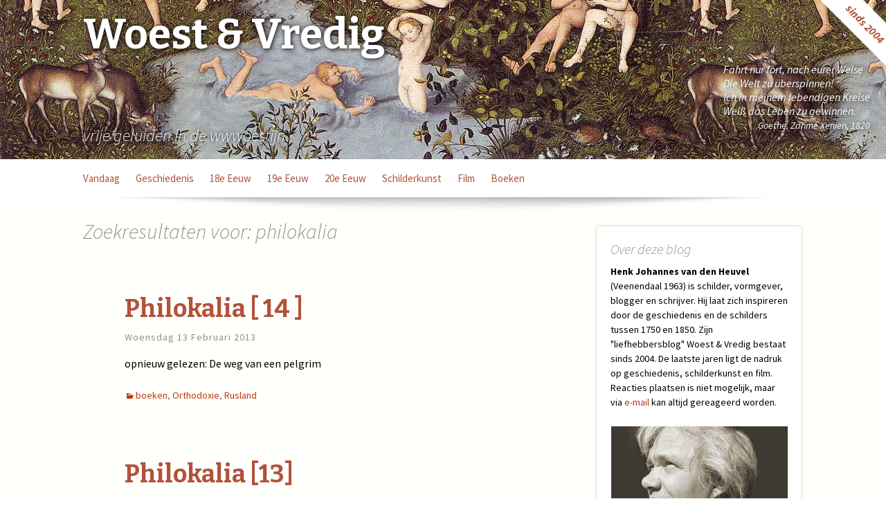

--- FILE ---
content_type: text/html; charset=UTF-8
request_url: http://dekluizenaar.mimesis.nl/index.php?s=philokalia&submit=Zoek
body_size: 17433
content:
<!DOCTYPE html>
<!--[if IE 7]>
<html class="ie ie7" lang="nl-NL">
<![endif]-->
<!--[if IE 8]>
<html class="ie ie8" lang="nl-NL">
<![endif]-->
<!--[if !(IE 7) | !(IE 8)  ]><!-->
<html lang="nl-NL">
<!--<![endif]-->
<head>
	<meta charset="UTF-8">
	<meta name="viewport" content="width=device-width">
	<title> philokalia | Zoekresultaten  | Woest &amp; Vredig</title>
	<link rel="profile" href="http://gmpg.org/xfn/11">
	<link rel="pingback" href="http://dekluizenaar.mimesis.nl/xmlrpc.php">
	<!--[if lt IE 9]>
	<script src="http://dekluizenaar.mimesis.nl/wp-content/themes/twentythirteen/js/html5.js"></script>
	<![endif]-->
	<link rel="alternate" type="application/rss+xml" title="Woest &amp; Vredig &raquo; Feed" href="http://dekluizenaar.mimesis.nl/?feed=rss2" />
<link rel="alternate" type="application/rss+xml" title="Woest &amp; Vredig &raquo; reacties feed" href="http://dekluizenaar.mimesis.nl/?feed=comments-rss2" />
<link rel="alternate" type="application/rss+xml" title="Woest &amp; Vredig &raquo; zoekresultaten voor &#8220;philokalia&#8221;" href="http://dekluizenaar.mimesis.nl/?s=philokalia&#038;feed=rss2" />
<link rel='stylesheet' id='SFSIPLUSmainCss-css'  href='http://dekluizenaar.mimesis.nl/wp-content/plugins/ultimate-social-media-plus/css/sfsi-style.css?ver=3.5.7' type='text/css' media='all' />
<link rel='stylesheet' id='twentythirteen-fonts-css'  href='//fonts.googleapis.com/css?family=Source+Sans+Pro%3A300%2C400%2C700%2C300italic%2C400italic%2C700italic%7CBitter%3A400%2C700&#038;subset=latin%2Clatin-ext' type='text/css' media='all' />
<link rel='stylesheet' id='genericons-css'  href='http://dekluizenaar.mimesis.nl/wp-content/themes/twentythirteen/fonts/genericons.css?ver=2.09' type='text/css' media='all' />
<link rel='stylesheet' id='twentythirteen-style-css'  href='http://dekluizenaar.mimesis.nl/wp-content/themes/twentythirteen/style.css?ver=2013-07-18' type='text/css' media='all' />
<!--[if lt IE 9]>
<link rel='stylesheet' id='twentythirteen-ie-css'  href='http://dekluizenaar.mimesis.nl/wp-content/themes/twentythirteen/css/ie.css?ver=2013-07-18' type='text/css' media='all' />
<![endif]-->
<script type='text/javascript' src='http://dekluizenaar.mimesis.nl/wp-includes/js/jquery/jquery.js?ver=1.10.2'></script>
<script type='text/javascript' src='http://dekluizenaar.mimesis.nl/wp-includes/js/jquery/jquery-migrate.min.js?ver=1.2.1'></script>
<link rel="EditURI" type="application/rsd+xml" title="RSD" href="http://dekluizenaar.mimesis.nl/xmlrpc.php?rsd" />
<link rel="wlwmanifest" type="application/wlwmanifest+xml" href="http://dekluizenaar.mimesis.nl/wp-includes/wlwmanifest.xml" /> 
<meta name="generator" content="WordPress 3.8.41" />
	<script>
		window.addEventListener("sfsi_plus_functions_loaded", function() {
			var body = document.getElementsByTagName('body')[0];
			// console.log(body);
			body.classList.add("sfsi_plus_3.53");
		})
		// window.addEventListener('sfsi_plus_functions_loaded',function(e) {
		// 	jQuery("body").addClass("sfsi_plus_3.53")
		// });
		jQuery(document).ready(function(e) {
			jQuery("body").addClass("sfsi_plus_3.53")
		});

		function sfsi_plus_processfurther(ref) {
			var feed_id = '[base64]';
			var feedtype = 8;
			var email = jQuery(ref).find('input[name="email"]').val();
			var filter = /^([a-zA-Z0-9_\.\-])+\@(([a-zA-Z0-9\-])+\.)+([a-zA-Z0-9]{2,4})+$/;
			if ((email != "Enter your email") && (filter.test(email))) {
				if (feedtype == "8") {
					var url = "https://api.follow.it/subscription-form/" + feed_id + "/" + feedtype;
					window.open(url, "popupwindow", "scrollbars=yes,width=1080,height=760");
					return true;
				}
			} else {
				alert("Please enter email address");
				jQuery(ref).find('input[name="email"]').focus();
				return false;
			}
		}
	</script>
	<style>
		.sfsi_plus_subscribe_Popinner {
			width: 100% !important;
			height: auto !important;
			border: 1px solid #b5b5b5 !important;
			padding: 18px 0px !important;
			background-color: #ffffff !important;
		}

		.sfsi_plus_subscribe_Popinner form {
			margin: 0 20px !important;
		}

		.sfsi_plus_subscribe_Popinner h5 {
			font-family: Helvetica,Arial,sans-serif !important;

			font-weight: bold !important;
			color: #000000 !important;
			font-size: 16px !important;
			text-align: center !important;
			margin: 0 0 10px !important;
			padding: 0 !important;
		}

		.sfsi_plus_subscription_form_field {
			margin: 5px 0 !important;
			width: 100% !important;
			display: inline-flex;
			display: -webkit-inline-flex;
		}

		.sfsi_plus_subscription_form_field input {
			width: 100% !important;
			padding: 10px 0px !important;
		}

		.sfsi_plus_subscribe_Popinner input[type=email] {
			font-family: Helvetica,Arial,sans-serif !important;

			font-style: normal !important;
			color: #000000 !important;
			font-size: 14px !important;
			text-align: center !important;
		}

		.sfsi_plus_subscribe_Popinner input[type=email]::-webkit-input-placeholder {
			font-family: Helvetica,Arial,sans-serif !important;

			font-style: normal !important;
			color: #000000 !important;
			font-size: 14px !important;
			text-align: center !important;
		}

		.sfsi_plus_subscribe_Popinner input[type=email]:-moz-placeholder {
			/* Firefox 18- */
			font-family: Helvetica,Arial,sans-serif !important;

			font-style: normal !important;
			color: #000000 !important;
			font-size: 14px !important;
			text-align: center !important;
		}

		.sfsi_plus_subscribe_Popinner input[type=email]::-moz-placeholder {
			/* Firefox 19+ */
			font-family: Helvetica,Arial,sans-serif !important;

			font-style: normal !important;
			color: #000000 !important;
			font-size: 14px !important;
			text-align: center !important;
		}

		.sfsi_plus_subscribe_Popinner input[type=email]:-ms-input-placeholder {
			font-family: Helvetica,Arial,sans-serif !important;

			font-style: normal !important;
			color: #000000 !important;
			font-size: 14px !important;
			text-align: center !important;
		}

		.sfsi_plus_subscribe_Popinner input[type=submit] {
			font-family: Helvetica,Arial,sans-serif !important;

			font-weight: bold !important;
			color: #000000 !important;
			font-size: 16px !important;
			text-align: center !important;
			background-color: #dedede !important;
		}
	</style>
	 <meta name="viewport" content="width=device-width, initial-scale=1">	<style type="text/css" id="twentythirteen-header-css">
			.site-header {
			background: url(http://dekluizenaar.mimesis.nl/wp-content/uploads/2014/02/wvbanner2014b.jpg) no-repeat scroll top;
			background-size: 1600px auto;
		}
			.site-title,
		.site-description {
			color: #ffffff;
		}
		</style>
	</head>

<body class="search search-results sfsi_plus_actvite_theme_default single-author sidebar no-avatars">
	<div id="page" class="hfeed site">
		<header id="masthead" class="site-header" role="banner">

<!-- RIBBON --> 

<div class="ribbon-wrapper"><div class="ribbon">sinds 2004</div></div>

<div class="goethe-wrapper"><div class="goethe">Fahrt nur fort, nach eurer Weise<br />Die Welt zu überspinnen!<br />Ich in meinem lebendigen Kreise<br />Weiß das Leben zu gewinnen.<br /><a href="http://www.zeno.org/Literatur/M/Goethe,+Johann+Wolfgang/Gedichte/Gedichte+%28Ausgabe+letzter+Hand.+1827%29/Zahme+Xenien/Zahme+Xenien+1" target="_blank">Goethe, Zahme Xenien, 1820</a></div></div>

<!--      	 -->
			
<a class="home-link" href="https://dekluizenaar.mimesis.nl/?page_id=11948" title="Woest &amp; Vredig" rel="home">
				<h1 class="site-title">Woest &amp; Vredig</h1>
				<h2 class="site-description">vrije geluiden in de wwwoestijn</h2>
			</a>

			<div id="navbar" class="navbar">
				<nav id="site-navigation" class="navigation main-navigation" role="navigation">
					<h3 class="menu-toggle">Menu</h3>
					<a class="screen-reader-text skip-link" href="#content" title="Naar de inhoud springen">Naar de inhoud springen</a>
					<div class="menu-hoofditems-container"><ul id="menu-hoofditems" class="nav-menu"><li id="menu-item-4537" class="menu-item menu-item-type-custom menu-item-object-custom menu-item-home menu-item-4537"><a title="vandaag" href="http://dekluizenaar.mimesis.nl">vandaag</a></li>
<li id="menu-item-4532" class="menu-item menu-item-type-taxonomy menu-item-object-category menu-item-4532"><a title="geschiedenis" href="http://dekluizenaar.mimesis.nl/?cat=12">geschiedenis</a></li>
<li id="menu-item-11205" class="menu-item menu-item-type-taxonomy menu-item-object-category menu-item-11205"><a href="http://dekluizenaar.mimesis.nl/?cat=125">18e eeuw</a></li>
<li id="menu-item-11206" class="menu-item menu-item-type-taxonomy menu-item-object-category menu-item-11206"><a href="http://dekluizenaar.mimesis.nl/?cat=126">19e eeuw</a></li>
<li id="menu-item-11207" class="menu-item menu-item-type-taxonomy menu-item-object-category menu-item-11207"><a href="http://dekluizenaar.mimesis.nl/?cat=170">20e eeuw</a></li>
<li id="menu-item-4533" class="menu-item menu-item-type-taxonomy menu-item-object-category menu-item-4533"><a title="schilderkunst" href="http://dekluizenaar.mimesis.nl/?cat=17">schilderkunst</a></li>
<li id="menu-item-4534" class="menu-item menu-item-type-taxonomy menu-item-object-category menu-item-4534"><a title="film" href="http://dekluizenaar.mimesis.nl/?cat=18">film</a></li>
<li id="menu-item-4543" class="menu-item menu-item-type-taxonomy menu-item-object-category menu-item-4543"><a href="http://dekluizenaar.mimesis.nl/?cat=11">boeken</a></li>
</ul></div>				
<!--  VERBERG DE ZOEKMACHINE  
	<form role="search" method="get" class="search-form" action="http://dekluizenaar.mimesis.nl/">
				<label>
					<span class="screen-reader-text">Zoeken naar:</span>
					<input type="search" class="search-field" placeholder="Zoeken &hellip;" value="philokalia" name="s" title="Zoeken naar:" />
				</label>
				<input type="submit" class="search-submit" value="Zoeken" />
			</form>
							-->

				</nav><!-- #site-navigation -->
			</div><!-- #navbar -->
		</header><!-- #masthead -->

		<div id="main" class="site-main">

	<div id="primary" class="content-area">
		<div id="content" class="site-content" role="main">

		
			<header class="page-header">
				<h1 class="page-title">Zoekresultaten voor: philokalia</h1>
			</header>

										
<article id="post-3570" class="post-3570 post type-post status-publish format-standard hentry category-11 category-23 category-22">
	<header class="entry-header">
		
				<h1 class="entry-title">
			<a href="http://dekluizenaar.mimesis.nl/?p=3570" rel="bookmark">Philokalia [ 14 ]</a> 
		</h1>
		

	<span class="date"><a href="http://dekluizenaar.mimesis.nl/?p=3570" title="Permalink naar Philokalia [ 14 ]" rel="bookmark"><time class="entry-date" datetime="2013-02-13T10:22:06+00:00">woensdag 13 februari 2013</time></a></span>
	<!--	<div class="entry-meta">
			<span class="date"><a href="http://dekluizenaar.mimesis.nl/?p=3570" title="Permalink naar Philokalia [ 14 ]" rel="bookmark"><time class="entry-date" datetime="2013-02-13T10:22:06+00:00">woensdag 13 februari 2013</time></a></span><span class="categories-links"><a href="http://dekluizenaar.mimesis.nl/?cat=11" title="Alle berichten bekijken in boeken" rel="category">boeken</a>, <a href="http://dekluizenaar.mimesis.nl/?cat=23" title="Alle berichten bekijken in Orthodoxie" rel="category">Orthodoxie</a>, <a href="http://dekluizenaar.mimesis.nl/?cat=22" title="Alle berichten bekijken in Rusland" rel="category">Rusland</a></span><span class="author vcard"><a class="url fn n" href="http://dekluizenaar.mimesis.nl/?author=1" title="Alle berichten tonen van Allem8ig" rel="author">Allem8ig</a></span>					</div><!-- .entry-meta -->             



	</header><!-- .entry-header -->

		<div class="entry-summary">
		<p>opnieuw gelezen: De weg van een pelgrim</p>
	</div><!-- .entry-summary -->
	
	<footer class="entry-meta">
			

<!--			<span class="date"><a href="http://dekluizenaar.mimesis.nl/?p=3570" title="Permalink naar Philokalia [ 14 ]" rel="bookmark"><time class="entry-date" datetime="2013-02-13T10:22:06+00:00">woensdag 13 februari 2013</time></a></span><span class="categories-links"><a href="http://dekluizenaar.mimesis.nl/?cat=11" title="Alle berichten bekijken in boeken" rel="category">boeken</a>, <a href="http://dekluizenaar.mimesis.nl/?cat=23" title="Alle berichten bekijken in Orthodoxie" rel="category">Orthodoxie</a>, <a href="http://dekluizenaar.mimesis.nl/?cat=22" title="Alle berichten bekijken in Rusland" rel="category">Rusland</a></span><span class="author vcard"><a class="url fn n" href="http://dekluizenaar.mimesis.nl/?author=1" title="Alle berichten tonen van Allem8ig" rel="author">Allem8ig</a></span>   			-->

<!--  haal alleen de categorie op BEGIN -->
<span class="categories-links"><a href="http://dekluizenaar.mimesis.nl/?cat=11" title="Alle berichten bekijken in boeken" rel="category">boeken</a>, <a href="http://dekluizenaar.mimesis.nl/?cat=23" title="Alle berichten bekijken in Orthodoxie" rel="category">Orthodoxie</a>, <a href="http://dekluizenaar.mimesis.nl/?cat=22" title="Alle berichten bekijken in Rusland" rel="category">Rusland</a></span><!--  haal alleen de categorie op EINDE -->

					<!-- .entry-meta --> 

	
<!--				<div class="comments-link">
				<a href="http://dekluizenaar.mimesis.nl/?p=3570#respond" title="Reactie op Philokalia [ 14 ]"><span class="leave-reply">Geef een reactie</span></a>			</div><!-- .comments-link -->        
                                                                  
		
			</footer><!-- .entry-meta -->
</article><!-- #post -->
							
<article id="post-1213" class="post-1213 post type-post status-publish format-standard hentry category-11 category-23">
	<header class="entry-header">
		
				<h1 class="entry-title">
			<a href="http://dekluizenaar.mimesis.nl/?p=1213" rel="bookmark">Philokalia [13]</a> 
		</h1>
		

	<span class="date"><a href="http://dekluizenaar.mimesis.nl/?p=1213" title="Permalink naar Philokalia [13]" rel="bookmark"><time class="entry-date" datetime="2006-11-05T00:00:00+00:00">zondag 5 november 2006</time></a></span>
	<!--	<div class="entry-meta">
			<span class="date"><a href="http://dekluizenaar.mimesis.nl/?p=1213" title="Permalink naar Philokalia [13]" rel="bookmark"><time class="entry-date" datetime="2006-11-05T00:00:00+00:00">zondag 5 november 2006</time></a></span><span class="categories-links"><a href="http://dekluizenaar.mimesis.nl/?cat=11" title="Alle berichten bekijken in boeken" rel="category">boeken</a>, <a href="http://dekluizenaar.mimesis.nl/?cat=23" title="Alle berichten bekijken in Orthodoxie" rel="category">Orthodoxie</a></span><span class="author vcard"><a class="url fn n" href="http://dekluizenaar.mimesis.nl/?author=1" title="Alle berichten tonen van Allem8ig" rel="author">Allem8ig</a></span>					</div><!-- .entry-meta -->             



	</header><!-- .entry-header -->

		<div class="entry-summary">
		<p>Philotheos van de Sinaï over boosheid Het derde deel van de Philokalia begint met een tekst van Philotheos van de Sinaï over de waakzaamheid van het hart. De ziel wordt door de geesten van de boosheid met muren en wallen omsloten en geboeid met de ketenen der duisternis. Het donker om haar heen belet haar [&hellip;]</p>
	</div><!-- .entry-summary -->
	
	<footer class="entry-meta">
			

<!--			<span class="date"><a href="http://dekluizenaar.mimesis.nl/?p=1213" title="Permalink naar Philokalia [13]" rel="bookmark"><time class="entry-date" datetime="2006-11-05T00:00:00+00:00">zondag 5 november 2006</time></a></span><span class="categories-links"><a href="http://dekluizenaar.mimesis.nl/?cat=11" title="Alle berichten bekijken in boeken" rel="category">boeken</a>, <a href="http://dekluizenaar.mimesis.nl/?cat=23" title="Alle berichten bekijken in Orthodoxie" rel="category">Orthodoxie</a></span><span class="author vcard"><a class="url fn n" href="http://dekluizenaar.mimesis.nl/?author=1" title="Alle berichten tonen van Allem8ig" rel="author">Allem8ig</a></span>   			-->

<!--  haal alleen de categorie op BEGIN -->
<span class="categories-links"><a href="http://dekluizenaar.mimesis.nl/?cat=11" title="Alle berichten bekijken in boeken" rel="category">boeken</a>, <a href="http://dekluizenaar.mimesis.nl/?cat=23" title="Alle berichten bekijken in Orthodoxie" rel="category">Orthodoxie</a></span><!--  haal alleen de categorie op EINDE -->

					<!-- .entry-meta --> 

	
<!--				<div class="comments-link">
				<a href="http://dekluizenaar.mimesis.nl/?p=1213#respond" title="Reactie op Philokalia [13]"><span class="leave-reply">Geef een reactie</span></a>			</div><!-- .comments-link -->        
                                                                  
		
			</footer><!-- .entry-meta -->
</article><!-- #post -->
							
<article id="post-1161" class="post-1161 post type-post status-publish format-standard hentry category-11 category-23">
	<header class="entry-header">
		
				<h1 class="entry-title">
			<a href="http://dekluizenaar.mimesis.nl/?p=1161" rel="bookmark">Philokalia [12]</a> 
		</h1>
		

	<span class="date"><a href="http://dekluizenaar.mimesis.nl/?p=1161" title="Permalink naar Philokalia [12]" rel="bookmark"><time class="entry-date" datetime="2006-10-13T00:00:00+00:00">vrijdag 13 oktober 2006</time></a></span>
	<!--	<div class="entry-meta">
			<span class="date"><a href="http://dekluizenaar.mimesis.nl/?p=1161" title="Permalink naar Philokalia [12]" rel="bookmark"><time class="entry-date" datetime="2006-10-13T00:00:00+00:00">vrijdag 13 oktober 2006</time></a></span><span class="categories-links"><a href="http://dekluizenaar.mimesis.nl/?cat=11" title="Alle berichten bekijken in boeken" rel="category">boeken</a>, <a href="http://dekluizenaar.mimesis.nl/?cat=23" title="Alle berichten bekijken in Orthodoxie" rel="category">Orthodoxie</a></span><span class="author vcard"><a class="url fn n" href="http://dekluizenaar.mimesis.nl/?author=1" title="Alle berichten tonen van Allem8ig" rel="author">Allem8ig</a></span>					</div><!-- .entry-meta -->             



	</header><!-- .entry-header -->

		<div class="entry-summary">
		<p>Gregorios Palamas (1296-1359) Gregorios Palamas sluit de Philokalia (Deel IV) af met zes geschriften. Hij is vooral bekend geworden door zijn dispuut met de monnik Barlaam over het Ongeschapen Licht. Zijn betekenis voor de Orthodoxie is zo groot dat de Kerk de Tweede Zondag in de Grote Vasten de Zondag van Gregorios Palamas genoemd heeft.</p>
	</div><!-- .entry-summary -->
	
	<footer class="entry-meta">
			

<!--			<span class="date"><a href="http://dekluizenaar.mimesis.nl/?p=1161" title="Permalink naar Philokalia [12]" rel="bookmark"><time class="entry-date" datetime="2006-10-13T00:00:00+00:00">vrijdag 13 oktober 2006</time></a></span><span class="categories-links"><a href="http://dekluizenaar.mimesis.nl/?cat=11" title="Alle berichten bekijken in boeken" rel="category">boeken</a>, <a href="http://dekluizenaar.mimesis.nl/?cat=23" title="Alle berichten bekijken in Orthodoxie" rel="category">Orthodoxie</a></span><span class="author vcard"><a class="url fn n" href="http://dekluizenaar.mimesis.nl/?author=1" title="Alle berichten tonen van Allem8ig" rel="author">Allem8ig</a></span>   			-->

<!--  haal alleen de categorie op BEGIN -->
<span class="categories-links"><a href="http://dekluizenaar.mimesis.nl/?cat=11" title="Alle berichten bekijken in boeken" rel="category">boeken</a>, <a href="http://dekluizenaar.mimesis.nl/?cat=23" title="Alle berichten bekijken in Orthodoxie" rel="category">Orthodoxie</a></span><!--  haal alleen de categorie op EINDE -->

					<!-- .entry-meta --> 

	
<!--				<div class="comments-link">
				<a href="http://dekluizenaar.mimesis.nl/?p=1161#respond" title="Reactie op Philokalia [12]"><span class="leave-reply">Geef een reactie</span></a>			</div><!-- .comments-link -->        
                                                                  
		
			</footer><!-- .entry-meta -->
</article><!-- #post -->
			
				<nav class="navigation paging-navigation" role="navigation">
		<h1 class="screen-reader-text">Berichtennavigatie</h1>
		<div class="nav-links">

						<div class="nav-previous"><a href="http://dekluizenaar.mimesis.nl/index.php?s=philokalia&#038;submit=Zoek&#038;paged=2" ><span class="meta-nav">&larr;</span> Oudere berichten</a></div>
			
			
		</div><!-- .nav-links -->
	</nav><!-- .navigation -->
	
		
		</div><!-- #content -->
	</div><!-- #primary -->

	<div id="tertiary" class="sidebar-container" role="complementary">
		<div class="sidebar-inner">


			<div class="widget-area">

				<aside id="text-5" class="widget widget_text"><h3 class="widget-title">Over deze blog</h3>			<div class="textwidget"><p><strong>Henk Johannes van den Heuvel</strong> (Veenendaal 1963) is schilder, vormgever, blogger en schrijver. Hij laat zich inspireren door de geschiedenis en de schilders tussen 1750 en 1850. Zijn "liefhebbersblog"  Woest & Vredig bestaat sinds 2004. De laatste jaren ligt de nadruk op geschiedenis, schilderkunst en film. Reacties plaatsen is niet mogelijk, maar via <a href="mailto:hheuvel@icloud.com?subject=reactie op blog Woest en Vredig">e-mail</a> kan altijd gereageerd worden.</p>
<div align="center"><img src="wp-images/henkjohannes2015.jpg" alt="Henk Johannes van den Heuvel" /></div>
</div>
		</aside><aside id="text-8" class="widget widget_text"><h3 class="widget-title">DADAMAN</h3>			<div class="textwidget"><strong>DADAMAN</strong><br />
Door Henk Johannes van den Heuvel<br />
<em>Mijn 'dadajaren' met Allard Budding - Veenendaal 1980-1986</em><br /><br />

<div align="center"><a href="https://www.bol.com/nl/p/dadaman/9200000096350661/?bltgh=gZ6sxrLSI1kGujumwHFAPw.1.2.ProductPage" target="_blank"><img src="wp-images/dadaman_2018.jpg" alt="Dadaman"></a></div>
<br />

In juli 2018 verschenen bij <a href="https://www.lyckatill.nl/Detailinformatie%20Dadaman.html" target="_blank">Lycka Till Förlag</a> en o.a. te bestellen via <a href="http://allardbudding.nl/boek" target="_blank">allardbudding.nl</a> of <a href="https://www.bol.com/nl/p/dadaman/9200000096350661/?bltgh=gZ6sxrLSI1kGujumwHFAPw.1.2.ProductPage" target="_blank">bol.com</a><br/><br/>

In het najaar van 2018 verschijnt <strong>Het nest van de tijd</strong>, een 'gedachtenschetsboek' over tijdgeest, beeldvorming en identiteit.</div>
		</aside><aside id="text-9" class="widget widget_text"><h3 class="widget-title">Dit najaar verschijnt</h3>			<div class="textwidget"><strong>Het nest van de tijd</strong> <br/><br>

<div align="center"><a href="wp-images/het-nest-van-de-tijd400x600.jpg" target="_blank"><img src="wp-images/het-nest-van-de-tijd200x300.jpg" alt="Het nest van de Tijd"></a></div><br/>
Meditaties rond geschiedenis, beeldvorming en  identiteit.<br/> Reflecties op schilderkunst.



</div>
		</aside><aside id="text-7" class="widget widget_text"><h3 class="widget-title">A Sentimental Journey</h3>			<div class="textwidget">What a large volume of adventures may be grasped within this little span of life by him who interests his heart in every thing (...)
&nbsp;
<p align="right"><em>Laurence Sterne<br/>A Sentimental Journey (1768)</em></p></div>
		</aside><aside id="text-6" class="widget widget_text"><h3 class="widget-title">Een school voor de ogen</h3>			<div class="textwidget"><p><em>"Onze ogen slijten. De media bieden ons steeds weer beelden aan, we worden bedolven onder beelden. We krijgen een inflatie van beelden, en daardoor verleren we het zien. Wat het zien betreft zijn we analfabeten. We kunnen niet lezen met onze ogen. We kunnen de wereld niet meer begrijpen. Onze ogen zijn nog meer verbruikt dan onze oren, omdat het te chaotisch is. Er wordt geprobeerd ons via visuele indrukken iets te verkopen. We moeten niet begrijpen, maar kopen. Dat gebeurt voortdurend en daardoor zijn we niet in staat om met onze indrukken, of met datgene wat onze ogen beleven, iets zinvols te beginnen. We zijn eigenlijk onmondig, als ik het zo zeggen mag. Ik denk dat de filmkunst tot taak heeft ons langzaam en voorzichtig weer te leren zien. Een school voor de ogen. ( ... ) Alleen door intensief kijken, door een zekere gevoeligheid kun je meevoelen en meedenken met wat je ziet. Normaliter is zo'n poging tamelijk zinloos, omdat wat ons wordt aangeboden geen samenhang vertoont. Als we het zouden proberen belanden we weer in een doodlopende straat. Dan is het eigenlijk onbegrijpelijk. De wereld is eigenlijk idioot, zinloos en verhuld, maar in de kunst stelt ze zich weer open. Zo zou ik het willen zeggen."</em></p>
<p><strong>Edgar Reitz</strong> in een interview met Frank Wiering voor de VPRO, 1993</p>
</div>
		</aside><aside id="sfsi-plus-widget-2" class="widget sfsi_plus"><h3 class="widget-title">Social Media</h3>			<div class="sfsi_plus_widget" data-position="widget">
				<div id='sfsi_plus_wDiv'></div>
						<script>
			window.addEventListener('sfsi_plus_functions_loaded', function() {
				if (typeof sfsi_plus_widget_set == 'function') {
					sfsi_plus_widget_set();
				}
			})
		</script>
		<div class="sfsiplus_norm_row sfsi_plus_wDiv"  style="width:250px;position:absolute;;text-align:left"><div style='width:40px; height:auto;margin-left:10px;margin-bottom:5px;' class='sfsi_plus_wicons shuffeldiv '><div class='sfsiplus_inerCnt'><a class=' sficn' data-effect='fade_in' target='_blank'  href='twitter.com'  style='width:40px; height:40px;opacity:0.6;' ><img alt='Twitter' title='Twitter' src='http://dekluizenaar.mimesis.nl/wp-content/plugins/ultimate-social-media-plus/images/icons_theme/default/default_twitter.png' width='40' height='40' style='' class='sfcm sfsi_wicon sfsiplusid_round_icon_twitter' data-effect='fade_in'  /></a><div class="sfsi_plus_tool_tip_2 sfsi_plus_twt_tool_bdr sfsi_plus_Tlleft sfsiplusid_twitter" style="display:block;width:59px;opacity:0;z-index:-1;"><span class="bot_arow bot_twt_arow"></span><div class="sfsi_plus_inside"><div  class='icon2'><div class='sf_twiter' style='display: inline-block;vertical-align: middle;width: auto;'>
						<a target='_blank' href='https://twitter.com/intent/tweet?text=Woest+%26+Vredig+-+vrije+geluiden+in+de+wwwoestijn+%3A http://dekluizenaar.mimesis.nl'style='display:inline-block' >
							<img nopin=nopin width='auto' class='sfsi_plus_wicon' src='http://dekluizenaar.mimesis.nl/wp-content/plugins/ultimate-social-media-plus/images/share_icons/Twitter_Tweet/en_US_Tweet.svg' alt='Tweet' title='Tweet' >
						</a>
					</div></div></div></div></div></div><div style='width:40px; height:auto;margin-left:10px;margin-bottom:5px;' class='sfsi_plus_wicons shuffeldiv '><div class='sfsiplus_inerCnt'><a class=' sficn' data-effect='fade_in' target='_blank'  href='http://'  style='width:40px; height:40px;opacity:0.6;' ><img alt='Facebook' title='Facebook' src='http://dekluizenaar.mimesis.nl/wp-content/plugins/ultimate-social-media-plus/images/icons_theme/default/default_fb.png' width='40' height='40' style='' class='sfcm sfsi_wicon sfsiplusid_round_icon_facebook' data-effect='fade_in'  /></a><div class="sfsi_plus_tool_tip_2 sfsi_plus_fb_tool_bdr sfsi_plus_Tlleft sfsiplusid_facebook" style="display:block;width:62px;opacity:0;z-index:-1;"><span class="bot_arow bot_fb_arow"></span><div class="sfsi_plus_inside"><div  class='icon3'><a target='_blank' href='https://www.facebook.com/sharer/sharer.php?u=http%3A%2F%2Fdekluizenaar.mimesis.nl' style='display:inline-block;'> <img class='sfsi_wicon'  data-pin-nopin='true' width='auto' height='auto' alt='fb-share-icon' title='Facebook Share' src='http://dekluizenaar.mimesis.nl/wp-content/plugins/ultimate-social-media-plus/images/share_icons/fb_icons/en_US.svg''  /></a></div></div></div></div></div><div style='width:40px; height:auto;margin-left:10px;margin-bottom:5px;' class='sfsi_plus_wicons shuffeldiv '><div class='sfsiplus_inerCnt'><a class=' sficn' data-effect='fade_in' target='_blank'  href='https://www.pinterest.com/johannesvandenh/'  style='width:40px; height:40px;opacity:0.6;' ><img alt='mijn Pinterest pagina' title='mijn Pinterest pagina' src='http://dekluizenaar.mimesis.nl/wp-content/plugins/ultimate-social-media-plus/images/icons_theme/default/default_pinterest.png' width='40' height='40' style='' class='sfcm sfsi_wicon sfsiplusid_round_icon_pinterest' data-effect='fade_in'  /></a></div></div><div style='width:40px; height:auto;margin-left:10px;margin-bottom:5px;' class='sfsi_plus_wicons shuffeldiv '><div class='sfsiplus_inerCnt'><a class=' sficn' data-effect='fade_in' target='_blank'  href='http://www.specificfeeds.com/widgets/emailSubscribeEncFeed/[base64]/OA=='  style='width:40px; height:40px;opacity:0.6;' ><img alt='abonneren' title='abonneren' src='http://dekluizenaar.mimesis.nl/wp-content/plugins/ultimate-social-media-plus/images/icons_theme/default/default_email.png' width='40' height='40' style='' class='sfcm sfsi_wicon sfsiplusid_round_icon_email' data-effect='fade_in'  /></a></div></div></div ><div id="sfsi_holder" class="sfsi_plus_holders" style="position: relative; float: left;width:100%;z-index:-1;"></div ><script></script>				<div style="clear: both;"></div>
			</div>
		</aside><aside id="search-3" class="widget widget_search"><h3 class="widget-title">Zoeken</h3><form role="search" method="get" class="search-form" action="http://dekluizenaar.mimesis.nl/">
				<label>
					<span class="screen-reader-text">Zoeken naar:</span>
					<input type="search" class="search-field" placeholder="Zoeken &hellip;" value="philokalia" name="s" title="Zoeken naar:" />
				</label>
				<input type="submit" class="search-submit" value="Zoeken" />
			</form></aside><aside id="categories-2" class="widget widget_categories"><h3 class="widget-title">Onderwerpen</h3><select name='cat' id='cat' class='postform' >
	<option value='-1'>Categorie selecteren</option>
	<option class="level-0" value="136">16e eeuw&nbsp;&nbsp;(23)</option>
	<option class="level-0" value="135">17e eeuw&nbsp;&nbsp;(39)</option>
	<option class="level-0" value="125">18e eeuw&nbsp;&nbsp;(190)</option>
	<option class="level-0" value="126">19e eeuw&nbsp;&nbsp;(283)</option>
	<option class="level-0" value="170">20e eeuw&nbsp;&nbsp;(117)</option>
	<option class="level-0" value="27">animatie&nbsp;&nbsp;(59)</option>
	<option class="level-0" value="10">architectuur&nbsp;&nbsp;(201)</option>
	<option class="level-0" value="11">boeken&nbsp;&nbsp;(771)</option>
	<option class="level-0" value="15">comics&nbsp;&nbsp;(142)</option>
	<option class="level-0" value="29">documentaires&nbsp;&nbsp;(190)</option>
	<option class="level-0" value="30">Duitsland&nbsp;&nbsp;(428)</option>
	<option class="level-0" value="18">film&nbsp;&nbsp;(834)</option>
	<option class="level-0" value="13">filosofie&nbsp;&nbsp;(297)</option>
	<option class="level-0" value="26">fotografie&nbsp;&nbsp;(223)</option>
	<option class="level-0" value="189">Frankrijk&nbsp;&nbsp;(190)</option>
	<option class="level-0" value="12">geschiedenis&nbsp;&nbsp;(1221)</option>
	<option class="level-0" value="25">grafisch ontwerp en webdesign&nbsp;&nbsp;(165)</option>
	<option class="level-0" value="33">Italië&nbsp;&nbsp;(173)</option>
	<option class="level-0" value="19">muziek&nbsp;&nbsp;(349)</option>
	<option class="level-0" value="28">natuur&nbsp;&nbsp;(106)</option>
	<option class="level-0" value="23">Orthodoxie&nbsp;&nbsp;(331)</option>
	<option class="level-0" value="20">postzegels&nbsp;&nbsp;(214)</option>
	<option class="level-0" value="14">religie&nbsp;&nbsp;(309)</option>
	<option class="level-0" value="22">Rusland&nbsp;&nbsp;(163)</option>
	<option class="level-0" value="17">schilderkunst&nbsp;&nbsp;(1146)</option>
	<option class="level-0" value="24">taal en poëzie&nbsp;&nbsp;(103)</option>
	<option class="level-0" value="16">tekeningen en prenten&nbsp;&nbsp;(491)</option>
	<option class="level-0" value="219">tot 1500&nbsp;&nbsp;(25)</option>
	<option class="level-0" value="21">wetenschap&nbsp;&nbsp;(94)</option>
	<option class="level-0" value="1">zomaar&#8230;&nbsp;&nbsp;(170)</option>
</select>

<script type='text/javascript'>
/* <![CDATA[ */
	var dropdown = document.getElementById("cat");
	function onCatChange() {
		if ( dropdown.options[dropdown.selectedIndex].value > 0 ) {
			location.href = "http://dekluizenaar.mimesis.nl/?cat="+dropdown.options[dropdown.selectedIndex].value;
		}
	}
	dropdown.onchange = onCatChange;
/* ]]> */
</script>

</aside><aside id="archives-3" class="widget widget_archive"><h3 class="widget-title">Archief vanaf 2004</h3>		<select name="archive-dropdown" onchange='document.location.href=this.options[this.selectedIndex].value;'> <option value="">Maand selecteren</option> 	<option value='http://dekluizenaar.mimesis.nl/?m=202601'> januari 2026 &nbsp;(1)</option>
	<option value='http://dekluizenaar.mimesis.nl/?m=202512'> december 2025 &nbsp;(4)</option>
	<option value='http://dekluizenaar.mimesis.nl/?m=202509'> september 2025 &nbsp;(3)</option>
	<option value='http://dekluizenaar.mimesis.nl/?m=202508'> augustus 2025 &nbsp;(8)</option>
	<option value='http://dekluizenaar.mimesis.nl/?m=202507'> juli 2025 &nbsp;(2)</option>
	<option value='http://dekluizenaar.mimesis.nl/?m=202506'> juni 2025 &nbsp;(10)</option>
	<option value='http://dekluizenaar.mimesis.nl/?m=202505'> mei 2025 &nbsp;(2)</option>
	<option value='http://dekluizenaar.mimesis.nl/?m=202501'> januari 2025 &nbsp;(1)</option>
	<option value='http://dekluizenaar.mimesis.nl/?m=202412'> december 2024 &nbsp;(15)</option>
	<option value='http://dekluizenaar.mimesis.nl/?m=202408'> augustus 2024 &nbsp;(4)</option>
	<option value='http://dekluizenaar.mimesis.nl/?m=202407'> juli 2024 &nbsp;(1)</option>
	<option value='http://dekluizenaar.mimesis.nl/?m=202406'> juni 2024 &nbsp;(1)</option>
	<option value='http://dekluizenaar.mimesis.nl/?m=202404'> april 2024 &nbsp;(2)</option>
	<option value='http://dekluizenaar.mimesis.nl/?m=202403'> maart 2024 &nbsp;(2)</option>
	<option value='http://dekluizenaar.mimesis.nl/?m=202402'> februari 2024 &nbsp;(10)</option>
	<option value='http://dekluizenaar.mimesis.nl/?m=202401'> januari 2024 &nbsp;(3)</option>
	<option value='http://dekluizenaar.mimesis.nl/?m=202312'> december 2023 &nbsp;(6)</option>
	<option value='http://dekluizenaar.mimesis.nl/?m=202311'> november 2023 &nbsp;(2)</option>
	<option value='http://dekluizenaar.mimesis.nl/?m=202310'> oktober 2023 &nbsp;(1)</option>
	<option value='http://dekluizenaar.mimesis.nl/?m=202309'> september 2023 &nbsp;(3)</option>
	<option value='http://dekluizenaar.mimesis.nl/?m=202308'> augustus 2023 &nbsp;(4)</option>
	<option value='http://dekluizenaar.mimesis.nl/?m=202307'> juli 2023 &nbsp;(7)</option>
	<option value='http://dekluizenaar.mimesis.nl/?m=202306'> juni 2023 &nbsp;(8)</option>
	<option value='http://dekluizenaar.mimesis.nl/?m=202305'> mei 2023 &nbsp;(2)</option>
	<option value='http://dekluizenaar.mimesis.nl/?m=202304'> april 2023 &nbsp;(12)</option>
	<option value='http://dekluizenaar.mimesis.nl/?m=202301'> januari 2023 &nbsp;(1)</option>
	<option value='http://dekluizenaar.mimesis.nl/?m=202207'> juli 2022 &nbsp;(7)</option>
	<option value='http://dekluizenaar.mimesis.nl/?m=202206'> juni 2022 &nbsp;(3)</option>
	<option value='http://dekluizenaar.mimesis.nl/?m=202201'> januari 2022 &nbsp;(1)</option>
	<option value='http://dekluizenaar.mimesis.nl/?m=202104'> april 2021 &nbsp;(1)</option>
	<option value='http://dekluizenaar.mimesis.nl/?m=202103'> maart 2021 &nbsp;(1)</option>
	<option value='http://dekluizenaar.mimesis.nl/?m=202102'> februari 2021 &nbsp;(2)</option>
	<option value='http://dekluizenaar.mimesis.nl/?m=202101'> januari 2021 &nbsp;(12)</option>
	<option value='http://dekluizenaar.mimesis.nl/?m=202012'> december 2020 &nbsp;(6)</option>
	<option value='http://dekluizenaar.mimesis.nl/?m=202010'> oktober 2020 &nbsp;(3)</option>
	<option value='http://dekluizenaar.mimesis.nl/?m=202009'> september 2020 &nbsp;(3)</option>
	<option value='http://dekluizenaar.mimesis.nl/?m=202008'> augustus 2020 &nbsp;(9)</option>
	<option value='http://dekluizenaar.mimesis.nl/?m=202007'> juli 2020 &nbsp;(5)</option>
	<option value='http://dekluizenaar.mimesis.nl/?m=202005'> mei 2020 &nbsp;(1)</option>
	<option value='http://dekluizenaar.mimesis.nl/?m=202004'> april 2020 &nbsp;(1)</option>
	<option value='http://dekluizenaar.mimesis.nl/?m=202003'> maart 2020 &nbsp;(4)</option>
	<option value='http://dekluizenaar.mimesis.nl/?m=202002'> februari 2020 &nbsp;(8)</option>
	<option value='http://dekluizenaar.mimesis.nl/?m=202001'> januari 2020 &nbsp;(3)</option>
	<option value='http://dekluizenaar.mimesis.nl/?m=201912'> december 2019 &nbsp;(4)</option>
	<option value='http://dekluizenaar.mimesis.nl/?m=201911'> november 2019 &nbsp;(4)</option>
	<option value='http://dekluizenaar.mimesis.nl/?m=201910'> oktober 2019 &nbsp;(6)</option>
	<option value='http://dekluizenaar.mimesis.nl/?m=201909'> september 2019 &nbsp;(10)</option>
	<option value='http://dekluizenaar.mimesis.nl/?m=201908'> augustus 2019 &nbsp;(3)</option>
	<option value='http://dekluizenaar.mimesis.nl/?m=201907'> juli 2019 &nbsp;(7)</option>
	<option value='http://dekluizenaar.mimesis.nl/?m=201906'> juni 2019 &nbsp;(2)</option>
	<option value='http://dekluizenaar.mimesis.nl/?m=201905'> mei 2019 &nbsp;(4)</option>
	<option value='http://dekluizenaar.mimesis.nl/?m=201904'> april 2019 &nbsp;(8)</option>
	<option value='http://dekluizenaar.mimesis.nl/?m=201903'> maart 2019 &nbsp;(7)</option>
	<option value='http://dekluizenaar.mimesis.nl/?m=201902'> februari 2019 &nbsp;(13)</option>
	<option value='http://dekluizenaar.mimesis.nl/?m=201901'> januari 2019 &nbsp;(9)</option>
	<option value='http://dekluizenaar.mimesis.nl/?m=201812'> december 2018 &nbsp;(6)</option>
	<option value='http://dekluizenaar.mimesis.nl/?m=201811'> november 2018 &nbsp;(10)</option>
	<option value='http://dekluizenaar.mimesis.nl/?m=201810'> oktober 2018 &nbsp;(2)</option>
	<option value='http://dekluizenaar.mimesis.nl/?m=201809'> september 2018 &nbsp;(7)</option>
	<option value='http://dekluizenaar.mimesis.nl/?m=201808'> augustus 2018 &nbsp;(18)</option>
	<option value='http://dekluizenaar.mimesis.nl/?m=201807'> juli 2018 &nbsp;(8)</option>
	<option value='http://dekluizenaar.mimesis.nl/?m=201806'> juni 2018 &nbsp;(19)</option>
	<option value='http://dekluizenaar.mimesis.nl/?m=201805'> mei 2018 &nbsp;(13)</option>
	<option value='http://dekluizenaar.mimesis.nl/?m=201804'> april 2018 &nbsp;(15)</option>
	<option value='http://dekluizenaar.mimesis.nl/?m=201803'> maart 2018 &nbsp;(14)</option>
	<option value='http://dekluizenaar.mimesis.nl/?m=201802'> februari 2018 &nbsp;(6)</option>
	<option value='http://dekluizenaar.mimesis.nl/?m=201801'> januari 2018 &nbsp;(10)</option>
	<option value='http://dekluizenaar.mimesis.nl/?m=201712'> december 2017 &nbsp;(10)</option>
	<option value='http://dekluizenaar.mimesis.nl/?m=201711'> november 2017 &nbsp;(12)</option>
	<option value='http://dekluizenaar.mimesis.nl/?m=201710'> oktober 2017 &nbsp;(18)</option>
	<option value='http://dekluizenaar.mimesis.nl/?m=201709'> september 2017 &nbsp;(18)</option>
	<option value='http://dekluizenaar.mimesis.nl/?m=201706'> juni 2017 &nbsp;(3)</option>
	<option value='http://dekluizenaar.mimesis.nl/?m=201705'> mei 2017 &nbsp;(15)</option>
	<option value='http://dekluizenaar.mimesis.nl/?m=201704'> april 2017 &nbsp;(24)</option>
	<option value='http://dekluizenaar.mimesis.nl/?m=201703'> maart 2017 &nbsp;(24)</option>
	<option value='http://dekluizenaar.mimesis.nl/?m=201702'> februari 2017 &nbsp;(18)</option>
	<option value='http://dekluizenaar.mimesis.nl/?m=201701'> januari 2017 &nbsp;(23)</option>
	<option value='http://dekluizenaar.mimesis.nl/?m=201612'> december 2016 &nbsp;(18)</option>
	<option value='http://dekluizenaar.mimesis.nl/?m=201611'> november 2016 &nbsp;(24)</option>
	<option value='http://dekluizenaar.mimesis.nl/?m=201610'> oktober 2016 &nbsp;(10)</option>
	<option value='http://dekluizenaar.mimesis.nl/?m=201609'> september 2016 &nbsp;(19)</option>
	<option value='http://dekluizenaar.mimesis.nl/?m=201608'> augustus 2016 &nbsp;(23)</option>
	<option value='http://dekluizenaar.mimesis.nl/?m=201607'> juli 2016 &nbsp;(15)</option>
	<option value='http://dekluizenaar.mimesis.nl/?m=201606'> juni 2016 &nbsp;(32)</option>
	<option value='http://dekluizenaar.mimesis.nl/?m=201605'> mei 2016 &nbsp;(28)</option>
	<option value='http://dekluizenaar.mimesis.nl/?m=201604'> april 2016 &nbsp;(30)</option>
	<option value='http://dekluizenaar.mimesis.nl/?m=201603'> maart 2016 &nbsp;(27)</option>
	<option value='http://dekluizenaar.mimesis.nl/?m=201602'> februari 2016 &nbsp;(28)</option>
	<option value='http://dekluizenaar.mimesis.nl/?m=201601'> januari 2016 &nbsp;(29)</option>
	<option value='http://dekluizenaar.mimesis.nl/?m=201512'> december 2015 &nbsp;(24)</option>
	<option value='http://dekluizenaar.mimesis.nl/?m=201511'> november 2015 &nbsp;(22)</option>
	<option value='http://dekluizenaar.mimesis.nl/?m=201510'> oktober 2015 &nbsp;(28)</option>
	<option value='http://dekluizenaar.mimesis.nl/?m=201509'> september 2015 &nbsp;(26)</option>
	<option value='http://dekluizenaar.mimesis.nl/?m=201508'> augustus 2015 &nbsp;(8)</option>
	<option value='http://dekluizenaar.mimesis.nl/?m=201507'> juli 2015 &nbsp;(17)</option>
	<option value='http://dekluizenaar.mimesis.nl/?m=201506'> juni 2015 &nbsp;(21)</option>
	<option value='http://dekluizenaar.mimesis.nl/?m=201505'> mei 2015 &nbsp;(31)</option>
	<option value='http://dekluizenaar.mimesis.nl/?m=201504'> april 2015 &nbsp;(29)</option>
	<option value='http://dekluizenaar.mimesis.nl/?m=201503'> maart 2015 &nbsp;(30)</option>
	<option value='http://dekluizenaar.mimesis.nl/?m=201502'> februari 2015 &nbsp;(26)</option>
	<option value='http://dekluizenaar.mimesis.nl/?m=201501'> januari 2015 &nbsp;(27)</option>
	<option value='http://dekluizenaar.mimesis.nl/?m=201412'> december 2014 &nbsp;(31)</option>
	<option value='http://dekluizenaar.mimesis.nl/?m=201411'> november 2014 &nbsp;(29)</option>
	<option value='http://dekluizenaar.mimesis.nl/?m=201410'> oktober 2014 &nbsp;(27)</option>
	<option value='http://dekluizenaar.mimesis.nl/?m=201409'> september 2014 &nbsp;(30)</option>
	<option value='http://dekluizenaar.mimesis.nl/?m=201408'> augustus 2014 &nbsp;(23)</option>
	<option value='http://dekluizenaar.mimesis.nl/?m=201407'> juli 2014 &nbsp;(13)</option>
	<option value='http://dekluizenaar.mimesis.nl/?m=201406'> juni 2014 &nbsp;(14)</option>
	<option value='http://dekluizenaar.mimesis.nl/?m=201405'> mei 2014 &nbsp;(27)</option>
	<option value='http://dekluizenaar.mimesis.nl/?m=201404'> april 2014 &nbsp;(21)</option>
	<option value='http://dekluizenaar.mimesis.nl/?m=201403'> maart 2014 &nbsp;(30)</option>
	<option value='http://dekluizenaar.mimesis.nl/?m=201402'> februari 2014 &nbsp;(19)</option>
	<option value='http://dekluizenaar.mimesis.nl/?m=201401'> januari 2014 &nbsp;(28)</option>
	<option value='http://dekluizenaar.mimesis.nl/?m=201312'> december 2013 &nbsp;(30)</option>
	<option value='http://dekluizenaar.mimesis.nl/?m=201311'> november 2013 &nbsp;(28)</option>
	<option value='http://dekluizenaar.mimesis.nl/?m=201310'> oktober 2013 &nbsp;(27)</option>
	<option value='http://dekluizenaar.mimesis.nl/?m=201309'> september 2013 &nbsp;(24)</option>
	<option value='http://dekluizenaar.mimesis.nl/?m=201308'> augustus 2013 &nbsp;(26)</option>
	<option value='http://dekluizenaar.mimesis.nl/?m=201307'> juli 2013 &nbsp;(31)</option>
	<option value='http://dekluizenaar.mimesis.nl/?m=201306'> juni 2013 &nbsp;(8)</option>
	<option value='http://dekluizenaar.mimesis.nl/?m=201305'> mei 2013 &nbsp;(23)</option>
	<option value='http://dekluizenaar.mimesis.nl/?m=201304'> april 2013 &nbsp;(27)</option>
	<option value='http://dekluizenaar.mimesis.nl/?m=201303'> maart 2013 &nbsp;(31)</option>
	<option value='http://dekluizenaar.mimesis.nl/?m=201302'> februari 2013 &nbsp;(18)</option>
	<option value='http://dekluizenaar.mimesis.nl/?m=201301'> januari 2013 &nbsp;(29)</option>
	<option value='http://dekluizenaar.mimesis.nl/?m=201212'> december 2012 &nbsp;(36)</option>
	<option value='http://dekluizenaar.mimesis.nl/?m=201211'> november 2012 &nbsp;(30)</option>
	<option value='http://dekluizenaar.mimesis.nl/?m=201210'> oktober 2012 &nbsp;(31)</option>
	<option value='http://dekluizenaar.mimesis.nl/?m=201209'> september 2012 &nbsp;(30)</option>
	<option value='http://dekluizenaar.mimesis.nl/?m=201208'> augustus 2012 &nbsp;(35)</option>
	<option value='http://dekluizenaar.mimesis.nl/?m=201207'> juli 2012 &nbsp;(31)</option>
	<option value='http://dekluizenaar.mimesis.nl/?m=201206'> juni 2012 &nbsp;(24)</option>
	<option value='http://dekluizenaar.mimesis.nl/?m=201205'> mei 2012 &nbsp;(31)</option>
	<option value='http://dekluizenaar.mimesis.nl/?m=201204'> april 2012 &nbsp;(30)</option>
	<option value='http://dekluizenaar.mimesis.nl/?m=201203'> maart 2012 &nbsp;(29)</option>
	<option value='http://dekluizenaar.mimesis.nl/?m=201202'> februari 2012 &nbsp;(29)</option>
	<option value='http://dekluizenaar.mimesis.nl/?m=201201'> januari 2012 &nbsp;(31)</option>
	<option value='http://dekluizenaar.mimesis.nl/?m=201112'> december 2011 &nbsp;(32)</option>
	<option value='http://dekluizenaar.mimesis.nl/?m=201111'> november 2011 &nbsp;(30)</option>
	<option value='http://dekluizenaar.mimesis.nl/?m=201110'> oktober 2011 &nbsp;(31)</option>
	<option value='http://dekluizenaar.mimesis.nl/?m=201109'> september 2011 &nbsp;(27)</option>
	<option value='http://dekluizenaar.mimesis.nl/?m=201108'> augustus 2011 &nbsp;(27)</option>
	<option value='http://dekluizenaar.mimesis.nl/?m=201107'> juli 2011 &nbsp;(20)</option>
	<option value='http://dekluizenaar.mimesis.nl/?m=201106'> juni 2011 &nbsp;(29)</option>
	<option value='http://dekluizenaar.mimesis.nl/?m=201105'> mei 2011 &nbsp;(31)</option>
	<option value='http://dekluizenaar.mimesis.nl/?m=201104'> april 2011 &nbsp;(31)</option>
	<option value='http://dekluizenaar.mimesis.nl/?m=201103'> maart 2011 &nbsp;(31)</option>
	<option value='http://dekluizenaar.mimesis.nl/?m=201102'> februari 2011 &nbsp;(29)</option>
	<option value='http://dekluizenaar.mimesis.nl/?m=201101'> januari 2011 &nbsp;(32)</option>
	<option value='http://dekluizenaar.mimesis.nl/?m=201012'> december 2010 &nbsp;(35)</option>
	<option value='http://dekluizenaar.mimesis.nl/?m=201011'> november 2010 &nbsp;(31)</option>
	<option value='http://dekluizenaar.mimesis.nl/?m=201010'> oktober 2010 &nbsp;(31)</option>
	<option value='http://dekluizenaar.mimesis.nl/?m=201009'> september 2010 &nbsp;(32)</option>
	<option value='http://dekluizenaar.mimesis.nl/?m=201008'> augustus 2010 &nbsp;(21)</option>
	<option value='http://dekluizenaar.mimesis.nl/?m=201007'> juli 2010 &nbsp;(25)</option>
	<option value='http://dekluizenaar.mimesis.nl/?m=201006'> juni 2010 &nbsp;(30)</option>
	<option value='http://dekluizenaar.mimesis.nl/?m=201005'> mei 2010 &nbsp;(31)</option>
	<option value='http://dekluizenaar.mimesis.nl/?m=201004'> april 2010 &nbsp;(37)</option>
	<option value='http://dekluizenaar.mimesis.nl/?m=201003'> maart 2010 &nbsp;(33)</option>
	<option value='http://dekluizenaar.mimesis.nl/?m=201002'> februari 2010 &nbsp;(28)</option>
	<option value='http://dekluizenaar.mimesis.nl/?m=201001'> januari 2010 &nbsp;(31)</option>
	<option value='http://dekluizenaar.mimesis.nl/?m=200912'> december 2009 &nbsp;(33)</option>
	<option value='http://dekluizenaar.mimesis.nl/?m=200911'> november 2009 &nbsp;(33)</option>
	<option value='http://dekluizenaar.mimesis.nl/?m=200910'> oktober 2009 &nbsp;(32)</option>
	<option value='http://dekluizenaar.mimesis.nl/?m=200909'> september 2009 &nbsp;(36)</option>
	<option value='http://dekluizenaar.mimesis.nl/?m=200908'> augustus 2009 &nbsp;(34)</option>
	<option value='http://dekluizenaar.mimesis.nl/?m=200907'> juli 2009 &nbsp;(32)</option>
	<option value='http://dekluizenaar.mimesis.nl/?m=200906'> juni 2009 &nbsp;(29)</option>
	<option value='http://dekluizenaar.mimesis.nl/?m=200905'> mei 2009 &nbsp;(26)</option>
	<option value='http://dekluizenaar.mimesis.nl/?m=200904'> april 2009 &nbsp;(38)</option>
	<option value='http://dekluizenaar.mimesis.nl/?m=200903'> maart 2009 &nbsp;(54)</option>
	<option value='http://dekluizenaar.mimesis.nl/?m=200902'> februari 2009 &nbsp;(30)</option>
	<option value='http://dekluizenaar.mimesis.nl/?m=200901'> januari 2009 &nbsp;(42)</option>
	<option value='http://dekluizenaar.mimesis.nl/?m=200812'> december 2008 &nbsp;(37)</option>
	<option value='http://dekluizenaar.mimesis.nl/?m=200811'> november 2008 &nbsp;(32)</option>
	<option value='http://dekluizenaar.mimesis.nl/?m=200810'> oktober 2008 &nbsp;(35)</option>
	<option value='http://dekluizenaar.mimesis.nl/?m=200809'> september 2008 &nbsp;(31)</option>
	<option value='http://dekluizenaar.mimesis.nl/?m=200808'> augustus 2008 &nbsp;(31)</option>
	<option value='http://dekluizenaar.mimesis.nl/?m=200807'> juli 2008 &nbsp;(35)</option>
	<option value='http://dekluizenaar.mimesis.nl/?m=200806'> juni 2008 &nbsp;(31)</option>
	<option value='http://dekluizenaar.mimesis.nl/?m=200805'> mei 2008 &nbsp;(33)</option>
	<option value='http://dekluizenaar.mimesis.nl/?m=200804'> april 2008 &nbsp;(31)</option>
	<option value='http://dekluizenaar.mimesis.nl/?m=200803'> maart 2008 &nbsp;(32)</option>
	<option value='http://dekluizenaar.mimesis.nl/?m=200802'> februari 2008 &nbsp;(30)</option>
	<option value='http://dekluizenaar.mimesis.nl/?m=200801'> januari 2008 &nbsp;(32)</option>
	<option value='http://dekluizenaar.mimesis.nl/?m=200712'> december 2007 &nbsp;(32)</option>
	<option value='http://dekluizenaar.mimesis.nl/?m=200711'> november 2007 &nbsp;(33)</option>
	<option value='http://dekluizenaar.mimesis.nl/?m=200710'> oktober 2007 &nbsp;(27)</option>
	<option value='http://dekluizenaar.mimesis.nl/?m=200709'> september 2007 &nbsp;(36)</option>
	<option value='http://dekluizenaar.mimesis.nl/?m=200708'> augustus 2007 &nbsp;(42)</option>
	<option value='http://dekluizenaar.mimesis.nl/?m=200707'> juli 2007 &nbsp;(28)</option>
	<option value='http://dekluizenaar.mimesis.nl/?m=200706'> juni 2007 &nbsp;(40)</option>
	<option value='http://dekluizenaar.mimesis.nl/?m=200705'> mei 2007 &nbsp;(35)</option>
	<option value='http://dekluizenaar.mimesis.nl/?m=200704'> april 2007 &nbsp;(32)</option>
	<option value='http://dekluizenaar.mimesis.nl/?m=200703'> maart 2007 &nbsp;(26)</option>
	<option value='http://dekluizenaar.mimesis.nl/?m=200702'> februari 2007 &nbsp;(10)</option>
	<option value='http://dekluizenaar.mimesis.nl/?m=200701'> januari 2007 &nbsp;(25)</option>
	<option value='http://dekluizenaar.mimesis.nl/?m=200612'> december 2006 &nbsp;(24)</option>
	<option value='http://dekluizenaar.mimesis.nl/?m=200611'> november 2006 &nbsp;(32)</option>
	<option value='http://dekluizenaar.mimesis.nl/?m=200610'> oktober 2006 &nbsp;(53)</option>
	<option value='http://dekluizenaar.mimesis.nl/?m=200609'> september 2006 &nbsp;(41)</option>
	<option value='http://dekluizenaar.mimesis.nl/?m=200608'> augustus 2006 &nbsp;(42)</option>
	<option value='http://dekluizenaar.mimesis.nl/?m=200607'> juli 2006 &nbsp;(46)</option>
	<option value='http://dekluizenaar.mimesis.nl/?m=200606'> juni 2006 &nbsp;(33)</option>
	<option value='http://dekluizenaar.mimesis.nl/?m=200605'> mei 2006 &nbsp;(36)</option>
	<option value='http://dekluizenaar.mimesis.nl/?m=200604'> april 2006 &nbsp;(50)</option>
	<option value='http://dekluizenaar.mimesis.nl/?m=200603'> maart 2006 &nbsp;(34)</option>
	<option value='http://dekluizenaar.mimesis.nl/?m=200602'> februari 2006 &nbsp;(33)</option>
	<option value='http://dekluizenaar.mimesis.nl/?m=200601'> januari 2006 &nbsp;(31)</option>
	<option value='http://dekluizenaar.mimesis.nl/?m=200512'> december 2005 &nbsp;(33)</option>
	<option value='http://dekluizenaar.mimesis.nl/?m=200511'> november 2005 &nbsp;(21)</option>
	<option value='http://dekluizenaar.mimesis.nl/?m=200510'> oktober 2005 &nbsp;(9)</option>
	<option value='http://dekluizenaar.mimesis.nl/?m=200509'> september 2005 &nbsp;(20)</option>
	<option value='http://dekluizenaar.mimesis.nl/?m=200508'> augustus 2005 &nbsp;(8)</option>
	<option value='http://dekluizenaar.mimesis.nl/?m=200507'> juli 2005 &nbsp;(1)</option>
	<option value='http://dekluizenaar.mimesis.nl/?m=200506'> juni 2005 &nbsp;(3)</option>
	<option value='http://dekluizenaar.mimesis.nl/?m=200505'> mei 2005 &nbsp;(9)</option>
	<option value='http://dekluizenaar.mimesis.nl/?m=200504'> april 2005 &nbsp;(34)</option>
	<option value='http://dekluizenaar.mimesis.nl/?m=200503'> maart 2005 &nbsp;(43)</option>
	<option value='http://dekluizenaar.mimesis.nl/?m=200502'> februari 2005 &nbsp;(36)</option>
	<option value='http://dekluizenaar.mimesis.nl/?m=200501'> januari 2005 &nbsp;(37)</option>
	<option value='http://dekluizenaar.mimesis.nl/?m=200412'> december 2004 &nbsp;(31)</option>
	<option value='http://dekluizenaar.mimesis.nl/?m=200411'> november 2004 &nbsp;(30)</option>
	<option value='http://dekluizenaar.mimesis.nl/?m=200410'> oktober 2004 &nbsp;(32)</option>
	<option value='http://dekluizenaar.mimesis.nl/?m=200409'> september 2004 &nbsp;(33)</option>
	<option value='http://dekluizenaar.mimesis.nl/?m=200408'> augustus 2004 &nbsp;(4)</option>
 </select>
</aside>
<!--  Begin laatste 250 stukjes -->

<div class="widget">
<h3 class="widget-title">Laatste 200 stukjes</h3>
<select name="archivemenu" onChange="document.location.href=this.options[this.selectedIndex].value;">
          <option value="">Stukje selecteren</option>
          	<option value='http://dekluizenaar.mimesis.nl/?p=21789'> Denk aan mij &#8230; in 2026 </option>
	<option value='http://dekluizenaar.mimesis.nl/?p=21806'> Film Noirs op You Tube [ 55 ] </option>
	<option value='http://dekluizenaar.mimesis.nl/?p=21804'> Film Noirs op YouTube [ 54 ] </option>
	<option value='http://dekluizenaar.mimesis.nl/?p=21802'> Film Noirs op YouTube [ 53 ] </option>
	<option value='http://dekluizenaar.mimesis.nl/?p=21800'> Film Noirs op YouTube [ 52 ] </option>
	<option value='http://dekluizenaar.mimesis.nl/?p=21760'> Film Noirs op YouTube [ 51 ] </option>
	<option value='http://dekluizenaar.mimesis.nl/?p=21758'> Film Noirs op YouTube [ 50 ] </option>
	<option value='http://dekluizenaar.mimesis.nl/?p=21756'> Film noirs op YouTube [ 49 ] </option>
	<option value='http://dekluizenaar.mimesis.nl/?p=21710'> Film Noirs op YouTube [ 48 ] </option>
	<option value='http://dekluizenaar.mimesis.nl/?p=21708'> Film noirs op YouTube [ 47 ] </option>
	<option value='http://dekluizenaar.mimesis.nl/?p=21705'> Film Noirs op YouTube [ 46 ] </option>
	<option value='http://dekluizenaar.mimesis.nl/?p=21653'> Film noirs op YouTube [ 45 ] </option>
	<option value='http://dekluizenaar.mimesis.nl/?p=21651'> Film noirs op YouTube [ 44 ] </option>
	<option value='http://dekluizenaar.mimesis.nl/?p=21649'> Film noirs op YouTube [ 43 ] </option>
	<option value='http://dekluizenaar.mimesis.nl/?p=21647'> Film noirs op YouTube [ 42 ] </option>
	<option value='http://dekluizenaar.mimesis.nl/?p=21645'> film noirs op YouTube [ 41 ] </option>
	<option value='http://dekluizenaar.mimesis.nl/?p=21614'> abstractie van vroeger </option>
	<option value='http://dekluizenaar.mimesis.nl/?p=21627'> Jura en Schwarzwald 2025 </option>
	<option value='http://dekluizenaar.mimesis.nl/?p=21522'> Film Noirs op YouTube [40] </option>
	<option value='http://dekluizenaar.mimesis.nl/?p=21520'> Film Noirs op YouTube [ 39 ] </option>
	<option value='http://dekluizenaar.mimesis.nl/?p=21518'> Film Noirs op YouTube [ 38 ] </option>
	<option value='http://dekluizenaar.mimesis.nl/?p=21516'> Film Noirs op YouTube [ 37 ] </option>
	<option value='http://dekluizenaar.mimesis.nl/?p=21514'> Film Noirs op YouTube [ 36 ] </option>
	<option value='http://dekluizenaar.mimesis.nl/?p=21512'> Film Noirs op YouTube [ 35 ] </option>
	<option value='http://dekluizenaar.mimesis.nl/?p=21510'> Film Noirs op YouTube [ 34 ] </option>
	<option value='http://dekluizenaar.mimesis.nl/?p=21475'> Film noir op YouTube [ 33 ] </option>
	<option value='http://dekluizenaar.mimesis.nl/?p=21473'> Film noirs op YouTube [ 32 ] </option>
	<option value='http://dekluizenaar.mimesis.nl/?p=21469'> Film noirs op YouTube [ 31 ] </option>
	<option value='http://dekluizenaar.mimesis.nl/?p=21494'> Tijdreizen met YouTube [ 6 ] </option>
	<option value='http://dekluizenaar.mimesis.nl/?p=21484'> Tijdreizen met YouTube [ 5 ] </option>
	<option value='http://dekluizenaar.mimesis.nl/?p=21413'> Denk aan mij … in 2025 </option>
	<option value='http://dekluizenaar.mimesis.nl/?p=21409'> Film noirs op YouTube [30] </option>
	<option value='http://dekluizenaar.mimesis.nl/?p=21411'> Film noirs op YouTube [29] </option>
	<option value='http://dekluizenaar.mimesis.nl/?p=21407'> De meester </option>
	<option value='http://dekluizenaar.mimesis.nl/?p=21343'> Film noirs op YouTube [28] </option>
	<option value='http://dekluizenaar.mimesis.nl/?p=21341'> Film noirs op YouTube [27] </option>
	<option value='http://dekluizenaar.mimesis.nl/?p=21339'> Film noirs op YouTube [26] </option>
	<option value='http://dekluizenaar.mimesis.nl/?p=21337'> Film noirs op YouTube [25] </option>
	<option value='http://dekluizenaar.mimesis.nl/?p=21335'> Film noirs op YouTube [24] </option>
	<option value='http://dekluizenaar.mimesis.nl/?p=21321'> Film noirs op YouTube [23] </option>
	<option value='http://dekluizenaar.mimesis.nl/?p=21271'> film noirs op YouTube [22] </option>
	<option value='http://dekluizenaar.mimesis.nl/?p=21234'> Film noirs op YouTube [21] </option>
	<option value='http://dekluizenaar.mimesis.nl/?p=21200'> Film noirs op YouTube [20] </option>
	<option value='http://dekluizenaar.mimesis.nl/?p=21195'> Film noirs op YouTube [19] </option>
	<option value='http://dekluizenaar.mimesis.nl/?p=21197'> Film noirs op YouTube [18] </option>
	<option value='http://dekluizenaar.mimesis.nl/?p=21202'> Film noirs op YouTube [17] </option>
	<option value='http://dekluizenaar.mimesis.nl/?p=21180'> Tijdreizen met YouTube [ 4 ] </option>
	<option value='http://dekluizenaar.mimesis.nl/?p=21168'> Tijdreizen met YouTube [ 3 ] </option>
	<option value='http://dekluizenaar.mimesis.nl/?p=21157'> Tijdreizen met YouTube [ 2 ] </option>
	<option value='http://dekluizenaar.mimesis.nl/?p=21137'> Tijdreizen met YouTube [ 1 ] </option>
	<option value='http://dekluizenaar.mimesis.nl/?p=21109'> Het laatste oordeel </option>
	<option value='http://dekluizenaar.mimesis.nl/?p=21085'> Noorwegen en noodlot </option>
	<option value='http://dekluizenaar.mimesis.nl/?p=20983'> Desengaño </option>
	<option value='http://dekluizenaar.mimesis.nl/?p=20993'> Film Noirs op YouTube [ 16 ] </option>
	<option value='http://dekluizenaar.mimesis.nl/?p=20962'> film noirs op YouTube [ 15 ] </option>
	<option value='http://dekluizenaar.mimesis.nl/?p=20946'> Film Noirs op YouTube [ 14 ] </option>
	<option value='http://dekluizenaar.mimesis.nl/?p=20919'> Het uitroepteken bij Couperus </option>
	<option value='http://dekluizenaar.mimesis.nl/?p=20879'> Couperus en het voorbijgaan… [ 9 ] </option>
	<option value='http://dekluizenaar.mimesis.nl/?p=20617'> Ontmaskering [ 3 ] </option>
	<option value='http://dekluizenaar.mimesis.nl/?p=20832'> Film Noirs Op YouTube [ 13 ] </option>
	<option value='http://dekluizenaar.mimesis.nl/?p=20805'> Couperus en het voorbijgaan &#8230; [ 8 ] </option>
	<option value='http://dekluizenaar.mimesis.nl/?p=20789'> Couperus en het voorbijgaan&#8230; [ 7 ] </option>
	<option value='http://dekluizenaar.mimesis.nl/?p=20705'> Couperus en het voorbijgaan &#8230; [ 6 ] </option>
	<option value='http://dekluizenaar.mimesis.nl/?p=20741'> Couperus en het voorbijgaan &#8230; [ 5 ] </option>
	<option value='http://dekluizenaar.mimesis.nl/?p=20715'> Couperus en het voorbijgaan &#8230; [ 4 ] </option>
	<option value='http://dekluizenaar.mimesis.nl/?p=20691'> Couperus en het voorbijgaan &#8230; [ 3 ] </option>
	<option value='http://dekluizenaar.mimesis.nl/?p=20639'> Couperus en het voorbijgaan &#8230; [ 2 ] </option>
	<option value='http://dekluizenaar.mimesis.nl/?p=20632'> Couperus en het voorbijgaan &#8230; [ 1 ] </option>
	<option value='http://dekluizenaar.mimesis.nl/?p=20565'> Denk aan mij&#8230;  in 2024 </option>
	<option value='http://dekluizenaar.mimesis.nl/?p=20526'> Ontmaskering [ 2 ] </option>
	<option value='http://dekluizenaar.mimesis.nl/?p=20588'> Dickens en de Franse Revolutie </option>
	<option value='http://dekluizenaar.mimesis.nl/?p=20553'> 250 jaar Boston Teaparty </option>
	<option value='http://dekluizenaar.mimesis.nl/?p=20512'> Ontmaskering [ 1 ] </option>
	<option value='http://dekluizenaar.mimesis.nl/?p=20502'> geschiedenis van vroeger </option>
	<option value='http://dekluizenaar.mimesis.nl/?p=20493'> 200 jaar Monroedoctrine </option>
	<option value='http://dekluizenaar.mimesis.nl/?p=20449'> Tranen met Truitje </option>
	<option value='http://dekluizenaar.mimesis.nl/?p=20418'> Reizen met Robert </option>
	<option value='http://dekluizenaar.mimesis.nl/?p=20400'> Lijkdichtheid </option>
	<option value='http://dekluizenaar.mimesis.nl/?p=20339'> een wijze computer ? </option>
	<option value='http://dekluizenaar.mimesis.nl/?p=20322'> ce qu&#8217;on entend sur la montagne </option>
	<option value='http://dekluizenaar.mimesis.nl/?p=20284'> Op de Napoleonhöhe </option>
	<option value='http://dekluizenaar.mimesis.nl/?p=20267'> Het limbo van de geschiedenis </option>
	<option value='http://dekluizenaar.mimesis.nl/?p=20258'> Ronde van Graubünden 2023 </option>
	<option value='http://dekluizenaar.mimesis.nl/?p=20230'> indianenverhalen [ 2 ] </option>
	<option value='http://dekluizenaar.mimesis.nl/?p=20205'> indianenverhalen [ 1 ] </option>
	<option value='http://dekluizenaar.mimesis.nl/?p=20184'> Montana Dreamin’ </option>
	<option value='http://dekluizenaar.mimesis.nl/?p=20167'> Reizen met Cees </option>
	<option value='http://dekluizenaar.mimesis.nl/?p=20147'> Confessio Augustana 1530 </option>
	<option value='http://dekluizenaar.mimesis.nl/?p=20129'> Schaezlerpaleis </option>
	<option value='http://dekluizenaar.mimesis.nl/?p=20101'> Reizen mét John [ 2 ] </option>
	<option value='http://dekluizenaar.mimesis.nl/?p=20060'> Reizen mét John [ 1 ] </option>
	<option value='http://dekluizenaar.mimesis.nl/?p=20040'> Ronde van Beieren 2023 </option>
	<option value='http://dekluizenaar.mimesis.nl/?p=20027'> Monografie Bernard Verhoeven </option>
	<option value='http://dekluizenaar.mimesis.nl/?p=20010'> Expositie Wackers Academie </option>
	<option value='http://dekluizenaar.mimesis.nl/?p=19864'> virtueel reizen met Geert [ 5 ] </option>
	<option value='http://dekluizenaar.mimesis.nl/?p=19862'> virtueel reizen met Geert [ 4 ] </option>
	<option value='http://dekluizenaar.mimesis.nl/?p=19859'> virtueel reizen met Geert [ 3 ] </option>
	<option value='http://dekluizenaar.mimesis.nl/?p=19857'> virtueel reizen met Geert [ 2 ] </option>
	<option value='http://dekluizenaar.mimesis.nl/?p=19850'> virtueel reizen met Geert [ 1 ] </option>
	<option value='http://dekluizenaar.mimesis.nl/?p=19839'> schilderkunst als reclame </option>
	<option value='http://dekluizenaar.mimesis.nl/?p=19821'> 80 jaar later &#8230; </option>
	<option value='http://dekluizenaar.mimesis.nl/?p=19805'> Zwanenzang </option>
	<option value='http://dekluizenaar.mimesis.nl/?p=19609'> Film Noirs op YouTube [ 12 ] </option>
	<option value='http://dekluizenaar.mimesis.nl/?p=19607'> Film Noirs op YouTube [ 11 ] </option>
	<option value='http://dekluizenaar.mimesis.nl/?p=19605'> Film Noirs op YouTube [ 10 ] </option>
	<option value='http://dekluizenaar.mimesis.nl/?p=19603'> Film Noirs op YouTube [ 9 ] </option>
	<option value='http://dekluizenaar.mimesis.nl/?p=19596'> Film Noirs op YouTube [ 8 ] </option>
	<option value='http://dekluizenaar.mimesis.nl/?p=19594'> Film Noirs op YouTube [ 7 ] </option>
	<option value='http://dekluizenaar.mimesis.nl/?p=19592'> Film Noirs op YouTube [ 6 ] </option>
	<option value='http://dekluizenaar.mimesis.nl/?p=19590'> Film Noirs op YouTube [ 5 ] </option>
	<option value='http://dekluizenaar.mimesis.nl/?p=19588'> Film Noirs op YouTube [ 4 ] </option>
	<option value='http://dekluizenaar.mimesis.nl/?p=19586'> Film noirs op YouTube [ 3 ] </option>
	<option value='http://dekluizenaar.mimesis.nl/?p=19584'> Film noirs op YouTube [ 2 ] </option>
	<option value='http://dekluizenaar.mimesis.nl/?p=19582'> film noirs op YouTube [ 1 ] </option>
	<option value='http://dekluizenaar.mimesis.nl/?p=19543'> denk aan mij &#8230; in 2023 </option>
	<option value='http://dekluizenaar.mimesis.nl/?p=19498'> een misselijke vent </option>
	<option value='http://dekluizenaar.mimesis.nl/?p=19453'> Kuifje in de Kaukasus [ 2 ] </option>
	<option value='http://dekluizenaar.mimesis.nl/?p=19461'> Kuifje in de Kaukasus [ 1 ] </option>
	<option value='http://dekluizenaar.mimesis.nl/?p=19431'> Vader Rijn </option>
	<option value='http://dekluizenaar.mimesis.nl/?p=19419'> Trinkhalle </option>
	<option value='http://dekluizenaar.mimesis.nl/?p=19378'> Zo ben ik nu eenmaal </option>
	<option value='http://dekluizenaar.mimesis.nl/?p=19389'> Vakantie 2022 </option>
	<option value='http://dekluizenaar.mimesis.nl/?p=19362'> namen noemen </option>
	<option value='http://dekluizenaar.mimesis.nl/?p=19336'> Omgevallen boekenkast </option>
	<option value='http://dekluizenaar.mimesis.nl/?p=19334'> inhaalmanoeuvre </option>
	<option value='http://dekluizenaar.mimesis.nl/?p=19306'> Denk aan mij … in 2022 </option>
	<option value='http://dekluizenaar.mimesis.nl/?p=19286'> Beeld van het Wilde Westen [ 8 ] </option>
	<option value='http://dekluizenaar.mimesis.nl/?p=19269'> Beeld van het wilde westen [ 7 ] </option>
	<option value='http://dekluizenaar.mimesis.nl/?p=19251'> lustprieel </option>
	<option value='http://dekluizenaar.mimesis.nl/?p=19233'> Geschiedenis op de cm² [ 6 ] </option>
	<option value='http://dekluizenaar.mimesis.nl/?p=19213'> Geschiedenis op de cm² [ 5 ] </option>
	<option value='http://dekluizenaar.mimesis.nl/?p=19196'> Geschiedenis op de cm² [ 4 ] </option>
	<option value='http://dekluizenaar.mimesis.nl/?p=19175'> Habsburg Revisited [ 2 ] </option>
	<option value='http://dekluizenaar.mimesis.nl/?p=19133'> Erinnerungslandschaft [ 3 ] </option>
	<option value='http://dekluizenaar.mimesis.nl/?p=19122'> Erinnerungslandschaft [ 2 ] </option>
	<option value='http://dekluizenaar.mimesis.nl/?p=19111'> Erinnerungslandschaft [ 1 ] </option>
	<option value='http://dekluizenaar.mimesis.nl/?p=19087'> Boek &#038; film [ 6 ] </option>
	<option value='http://dekluizenaar.mimesis.nl/?p=19061'> Berlin Alexanderplatz 1930 </option>
	<option value='http://dekluizenaar.mimesis.nl/?p=19053'> Geschiedenis op de cm² [ 3 ] </option>
	<option value='http://dekluizenaar.mimesis.nl/?p=19034'> Geschiedenis op de cm² [ 2 ] </option>
	<option value='http://dekluizenaar.mimesis.nl/?p=19024'> Geschiedenis op de cm² [ 1 ] </option>
	<option value='http://dekluizenaar.mimesis.nl/?p=18999'> Denk aan mij &#8230; in 2021 </option>
	<option value='http://dekluizenaar.mimesis.nl/?p=18917'> Boek &#038; film [ 5 ] </option>
	<option value='http://dekluizenaar.mimesis.nl/?p=18982'> De Franse &#8220;North &#038; South&#8221; </option>
	<option value='http://dekluizenaar.mimesis.nl/?p=18955'> Mainz, Speyer, Worms </option>
	<option value='http://dekluizenaar.mimesis.nl/?p=18923'> Beethoven in Bonn </option>
	<option value='http://dekluizenaar.mimesis.nl/?p=18925'> Technicolor-feestje </option>
	<option value='http://dekluizenaar.mimesis.nl/?p=18904'> De terugkeer van het Gele Teken [3] </option>
	<option value='http://dekluizenaar.mimesis.nl/?p=18881'> Het wilde Oosten </option>
	<option value='http://dekluizenaar.mimesis.nl/?p=18858'> 1929 als spannend amusement </option>
	<option value='http://dekluizenaar.mimesis.nl/?p=18848'> Beeld van het Wilde Westen [ 6 ] </option>
	<option value='http://dekluizenaar.mimesis.nl/?p=18833'> Wiesn Tatort </option>
	<option value='http://dekluizenaar.mimesis.nl/?p=18805'> Lichtheid </option>
	<option value='http://dekluizenaar.mimesis.nl/?p=18797'> Sedantag </option>
	<option value='http://dekluizenaar.mimesis.nl/?p=18519'> een waargebeurd verhaal </option>
	<option value='http://dekluizenaar.mimesis.nl/?p=18517'> Hegel 250 </option>
	<option value='http://dekluizenaar.mimesis.nl/?p=18764'> onthaasten met Sir Walter Scott </option>
	<option value='http://dekluizenaar.mimesis.nl/?p=18741'> 6 juni 1931 </option>
	<option value='http://dekluizenaar.mimesis.nl/?p=18589'> pronkschilder [ 3 ] </option>
	<option value='http://dekluizenaar.mimesis.nl/?p=18685'> Spierballen-nationalisme </option>
	<option value='http://dekluizenaar.mimesis.nl/?p=18694'> vlek op vlek </option>
	<option value='http://dekluizenaar.mimesis.nl/?p=18571'> Volmaakte Liefde </option>
	<option value='http://dekluizenaar.mimesis.nl/?p=18651'> Her name was Lola, she was a showgirl </option>
	<option value='http://dekluizenaar.mimesis.nl/?p=18639'> meesterlijke adaptie </option>
	<option value='http://dekluizenaar.mimesis.nl/?p=18569'> Hij die alles vertrapt </option>
	<option value='http://dekluizenaar.mimesis.nl/?p=18603'> pronkschilder [ 2 ] </option>
	<option value='http://dekluizenaar.mimesis.nl/?p=18578'> pronkschilder [ 1 ] </option>
	<option value='http://dekluizenaar.mimesis.nl/?p=18617'> Schwarzwald 2020 </option>
	<option value='http://dekluizenaar.mimesis.nl/?p=18553'> overmoedige actie </option>
	<option value='http://dekluizenaar.mimesis.nl/?p=18522'> speelplaats voor de fantasie </option>
	<option value='http://dekluizenaar.mimesis.nl/?p=18494'> metafysisch schaakspel </option>
	<option value='http://dekluizenaar.mimesis.nl/?p=18480'> een boek om in te wonen </option>
	<option value='http://dekluizenaar.mimesis.nl/?p=18459'> mooie plaatjes voor aan de muur </option>
	<option value='http://dekluizenaar.mimesis.nl/?p=18449'> Vedute di Roma [ 5 ] </option>
	<option value='http://dekluizenaar.mimesis.nl/?p=18434'> Wiertz, Wauters en Wappers </option>
	<option value='http://dekluizenaar.mimesis.nl/?p=18417'> De schwung van Franquin [ 2 ] </option>
	<option value='http://dekluizenaar.mimesis.nl/?p=18403'> de Schwung van Franquin [ 1 ] </option>
	<option value='http://dekluizenaar.mimesis.nl/?p=18388'> socialistische messias </option>
	<option value='http://dekluizenaar.mimesis.nl/?p=18361'> soap uit 1842 </option>
	<option value='http://dekluizenaar.mimesis.nl/?p=18356'> De neven </option>
	<option value='http://dekluizenaar.mimesis.nl/?p=18348'> De mooie Serge </option>
	<option value='http://dekluizenaar.mimesis.nl/?p=18332'> Urban gothic [ 3 ] </option>
	<option value='http://dekluizenaar.mimesis.nl/?p=18307'> Urban gothic [ 2 ] </option>
	<option value='http://dekluizenaar.mimesis.nl/?p=18284'> Rik Ringers </option>
	<option value='http://dekluizenaar.mimesis.nl/?p=18262'> Denk aan mij&#8230; in 2020 </option>
	<option value='http://dekluizenaar.mimesis.nl/?p=18257'> It was a very good year </option>
	<option value='http://dekluizenaar.mimesis.nl/?p=18239'> Tischbein </option>
	<option value='http://dekluizenaar.mimesis.nl/?p=18208'> Klare lijn event [ 2 ] </option>
	<option value='http://dekluizenaar.mimesis.nl/?p=18187'> Beeld van het Wilde Westen [ 5 ] </option>
	<option value='http://dekluizenaar.mimesis.nl/?p=18172'> Gemopper in de kantlijn </option>
	<option value='http://dekluizenaar.mimesis.nl/?p=18149'> De Krimoorlog [ 16 ] </option>
	<option value='http://dekluizenaar.mimesis.nl/?p=18146'> Pruikentijd op Prime Time </option>
	<option value='http://dekluizenaar.mimesis.nl/?p=18138'> de Krimoorlog [ 15 ] </option>
	<option value='http://dekluizenaar.mimesis.nl/?p=18125'> de Krimoorlog [ 14 ] </option>
	<option value='http://dekluizenaar.mimesis.nl/?p=18114'> Ladro del sole </option>
	<option value='http://dekluizenaar.mimesis.nl/?p=18105'> Geschiedenis en verzinsel </option>
	<option value='http://dekluizenaar.mimesis.nl/?p=18090'> voortrazend monster </option>
	<option value='http://dekluizenaar.mimesis.nl/?p=18077'> Illustrated London News 1848 </option>
	<option value='http://dekluizenaar.mimesis.nl/?p=18065'> overgangstijd 1989-1990 </option>
	<option value='http://dekluizenaar.mimesis.nl/?p=18057'> Who the *) is? [ 13 ] </option>
</select></div>

<!--  Einde 250 stukjes -->


			</div><!-- .widget-area -->


		</div><!-- .sidebar-inner -->
	</div><!-- #tertiary -->

		</div><!-- #main -->


<!-- begin HTML -->
<article id="post-4391" class="footer-series" style="padding-top:30px;">
<div class="entry-content">
<h3><a href="index.php?page_id=4131"><img class="alignleft" style="margin-bottom: 75px;" alt="heidegger" src="http://mimesis.nl/dekluizenaar/wp-content/uploads/2014/02/heidegger.jpg" width="120" height="120" /></a><a href="index.php?page_id=4131">In de voetsporen van Heidegger</a></h3>
Volgens Hannah Arendt trok er door het denken van haar leermeester Martin Heidegger een storm. “Hij komt uit het oeroude en wat hij achterlaat, is iets volmaakts, dat zoals al het volmaakte terugvalt aan het oeroude.” Wij gingen bij de beroemde blokhut in <em>Todtnauberg</em> kijken of Arendt gelijk had.
<h3><a href="index.php?page_id=4313"><img class="alignleft" style="margin-bottom: 75px;" alt="voetnoten" src="http://mimesis.nl/dekluizenaar/wp-content/uploads/2014/02/voetnoten.gif" width="120" height="120" /></a><a href="index.php?page_id=4313">Voetnoten bij de 19e eeuw</a></h3>
In het Rijk van de Geest is alles tegenwoordige tijd en daar alleen ben je onsterfelijk. Zolang je maar niet vergeten wordt, leef je voort. Maar als je bent weggezonken in het collectieve geheugen, kun je met een lemma op <em>wikipedia.org</em> weer boven water komen.
<h3><a href="index.php?page_id=4178"><img class="alignleft" style="margin-bottom: 75px;" alt="civilwar" src="http://mimesis.nl/dekluizenaar/wp-content/uploads/2014/02/civilwar.jpg" width="120" height="120" /></a><a href="index.php?page_id=4178">Amerikaanse Burgeroorlog</a></h3>
Deze serie begon op 9 april 2010,  precies 145 jaar na het einde van de Civil War, misschien wel het grootste trauma uit de Amerikaanse geschiedenis. Het laatste artikel verscheen op 3 juli 2013. Dat was precies 150 jaar na de <em>Slag bij Gettysburg</em>, het keerpunt in de oorlog.
<h3><a href="index.php?page_id=4166"><img class="alignleft" style="margin-bottom: 75px;" alt="napoleon" src="http://mimesis.nl/dekluizenaar/wp-content/uploads/2014/02/napoleon.jpg" width="120" height="120" /></a><a href="index.php?page_id=4166">Napoleon en zijn schilders</a></h3>
Weinig historische figuren zijn zo vaak geschilderd als Napoleon Bonaparte. Niet alleen tijdens zijn bewind maar ook daarna bleven schilders historische gebeurtenissen vastleggen met Napoleon in het centrum van de aandacht. Geschiedvervalsing. Omdat het moest.
<h3><a href="index.php?page_id=4183"><img class="alignleft" style="margin-bottom: 75px;" alt="goethezeit" src="http://mimesis.nl/dekluizenaar/wp-content/uploads/2014/02/goethezeit.jpg" width="120" height="120" /></a><a href="index.php?page_id=4183">Landschapsschilders uit de Goethezeit</a></h3>
Met de <em>Goethezeit</em> wordt in Duitsland de periode 1770-1830 aangeduid. Niet alleen de filosofie, literatuur, beeldhouwkunst, architectuur en muziek kwamen in het Duitse taalgebied tot  bloei maar ook de romantische landschapsschilderkunst.
<h3><a href="index.php?page_id=4139"><img class="alignleft" style="margin-bottom: 75px;" alt="italiegangers" src="http://mimesis.nl/dekluizenaar/wp-content/uploads/2014/02/italiegangers.jpg" width="120" height="120" /></a><a href="index.php?page_id=4139">Schilders in Italië</a></h3>
Tot in de 19e eeuw was de reis naar Italië voor veel kunstenaars een verplicht nummer. Tijdens de <em>Grand Tour</em> werden Venetië, Florence en Rome bezocht waar de meesters bestudeerd werden. Maar het Italiaanse landschap bleek voor veel kunstenaars aantrekkelijker.
<h3><a href="index.php?page_id=4174"><img class="alignleft" style="margin-bottom: 75px;" alt="broodheer" src="http://mimesis.nl/dekluizenaar/wp-content/uploads/2014/02/broodheer.jpg" width="120" height="120" /></a><a href="index.php?page_id=4174">De schilder en zijn broodheer</a></h3>
Nu de overheid zich als <span>mecenas</span> heeft teruggetrokken worden veel kunstenaars weer afhankelijk van rijke opdrachtgevers en verzamelaars. Net als vroeger dus, toen veel kunstenaars vaak tegen wil en dank de lakeien van de heersende klasse waren.
<h3><a href="index.php?page_id=4191"><img class="alignleft" style="margin-bottom: 75px;" alt="waakzaamheid" src="http://mimesis.nl/dekluizenaar/wp-content/uploads/2014/02/waakzaamheid.jpg" width="120" height="120" /></a><a href="index.php?page_id=4191">De waakzaamheid van het hart</a></h3>
De <em>Philokalia</em> is een verzameling geestelijke geschriften die tussen de vierde en veertiende eeuw (in het Grieks) geschreven zijn en in de achttiende eeuw door de heilige Nikodimos van de berg Athos gebundeld zijn. Zijn tijdgenoot Paisius Velichkovsky maakte een vertaling in het Kerkslavisch.
<h3><a href="index.php?page_id=4153"><img class="alignleft" style="margin-bottom: 75px;" alt="metamorphosen" src="http://mimesis.nl/dekluizenaar/wp-content/uploads/2014/02/metamorphosen.gif" width="120" height="120" /></a><a href="index.php?page_id=4153">Ovidius’ Metamorphosen</a></h3>
In de Middeleeuwen was er eigenlijk maar één boek. Na de revolutie van de boekdrukkunst kreeg de Bijbel concurrentie van eigentijdse maar vooral ook van klassieke geschriften. De compilatie van mythen die <em>Ovidius</em> aan het begin van onze jaartelling in klassiek Latijn had samengesteld, werd een inspiratiebron voor ontelbare schilders.
<h3><a href="index.php?page_id=4142"><img class="alignleft" style="margin-bottom: 75px;" alt="dante" src="http://mimesis.nl/dekluizenaar/wp-content/uploads/2014/02/dante.gif" width="120" height="120" /></a><a href="index.php?page_id=4142">Dantes Divina Commedia</a></h3>
Dante stelt zich het <em>Inferno</em> voor als een trechter die breed begint onder het aardoppervlak en dan toeloopt naar het ijskoude middelpunt van de aarde. Daar zetelt Lucifer. Er zijn negen kringen. Dante en Vergilius ontmoetten er steeds grotere zonden en grotere zondaars.
<h3><a href="index.php?page_id=4147"><img class="alignleft" style="margin-bottom: 75px;" alt="wolkenkrabbers" src="http://mimesis.nl/dekluizenaar/wp-content/uploads/2014/02/wolkenkrabbers.gif" width="120" height="120" /></a><a href="index.php?page_id=4147">Wolkenkrabbers</a></h3>
Chicago en New York werden eind 19e eeuw proeftuinen waar de <em>skyscraper</em> dankzij een stalen constructie steeds hoger kon worden. Er lagen ook twee Amerikaanse gedachten aan ten grondslag:
"Form follows function" en "The sky is the limit."
<h3><a href="index.php?page_id=4309"><img class="alignleft" style="margin-bottom: 75px;" alt="atoomstijl" src="http://mimesis.nl/dekluizenaar/wp-content/uploads/2014/02/atoomstijl.jpg" width="120" height="120" /></a><a href="index.php?page_id=4309">Op zoek naar de atoomstijl</a></h3>
In de zomer van 2009 was in het Atomium in Brussel de tentoonstelling <em>A la recherche du “Style Atome”</em> te zien. Het is een swingende stijl uit de jaren vijftig die nog steeds beoefend wordt. Noem het geen retro. De atoomstijl is iets speciaals.
<h3><a href="index.php?page_id=4501"><img class="alignleft" style="margin-bottom: 75px;" alt="blueberry" src="http://mimesis.nl/dekluizenaar/wp-content/uploads/2014/02/blueberry.jpg" width="120" height="120" /></a><a href="index.php?page_id=4501">Een avontuur van luitenant Blueberry</a></h3>
In 1963 begon de Franse striptekenaar <em>Jean Giraud </em>(1938-2012) samen met scenarist <em>Jean-Michel Charlier</em> (1924-1989) aan zijn levenswerk: Blueberry. Ze lieten zich daarbij inspireren door de spaghettiwestern. Het 50-jarige jubileum van <em>zijn </em>antiheld maakte Giraud net niet meer mee. Hij overleed in 2012.
<h3><a href="index.php?page_id=4217"><img class="alignleft" style="margin-bottom: 75px;" alt="favouritethings" src="http://mimesis.nl/dekluizenaar/wp-content/uploads/2014/02/favouritethings.jpg" width="120" height="120" /></a><a href="index.php?page_id=4217">My favourite things</a></h3>
Belgian woodcuts &amp; Russian Luboks. Underground comics &amp;  Midcentury Modern. Genesis, Pink Floyd &amp; Film Noir ...
These are a few of my favorite things ...
</p></div></article>

<!-- einde HTML -->

		<footer id="colophon" class="site-footer" role="contentinfo">
				<div id="secondary" class="sidebar-container" role="complementary">
		<div class="widget-area">
			<aside id="text-4" class="widget widget_text"><h3 class="widget-title">Over Woest &amp; Vredig</h3>			<div class="textwidget"><div align="center"><img src="wp-images/henkjohannes2014.jpg" alt="Henk Johannes van den Heuvel"></div>
<p>Deze "liefhebbersblog" van <br/>Henk Johannes van den Heuvel (1963) bestaat sinds 2004. De laatste jaren ligt de nadruk op geschiedenis, schilderkunst en film. Reacties plaatsen is niet mogelijk, maar via <a href="mailto:hheuvel@icloud.com">e-mail</a> kan altijd gereageerd worden.</p>
</div>
		</aside><aside id="tag_cloud-3" class="widget widget_tag_cloud"><h3 class="widget-title">Onderwerpen</h3><div class="tagcloud"><a href='http://dekluizenaar.mimesis.nl/?cat=136' class='tag-link-136' title='23 berichten' style='font-size: 8pt;'>16e eeuw</a>
<a href='http://dekluizenaar.mimesis.nl/?cat=135' class='tag-link-135' title='39 berichten' style='font-size: 9.8011695906433pt;'>17e eeuw</a>
<a href='http://dekluizenaar.mimesis.nl/?cat=125' class='tag-link-125' title='190 berichten' style='font-size: 15.368421052632pt;'>18e eeuw</a>
<a href='http://dekluizenaar.mimesis.nl/?cat=126' class='tag-link-126' title='283 berichten' style='font-size: 16.760233918129pt;'>19e eeuw</a>
<a href='http://dekluizenaar.mimesis.nl/?cat=170' class='tag-link-170' title='117 berichten' style='font-size: 13.649122807018pt;'>20e eeuw</a>
<a href='http://dekluizenaar.mimesis.nl/?cat=27' class='tag-link-27' title='59 berichten' style='font-size: 11.27485380117pt;'>animatie</a>
<a href='http://dekluizenaar.mimesis.nl/?cat=10' class='tag-link-10' title='201 berichten' style='font-size: 15.614035087719pt;'>architectuur</a>
<a href='http://dekluizenaar.mimesis.nl/?cat=11' class='tag-link-11' title='771 berichten' style='font-size: 20.362573099415pt;'>boeken</a>
<a href='http://dekluizenaar.mimesis.nl/?cat=15' class='tag-link-15' title='142 berichten' style='font-size: 14.385964912281pt;'>comics</a>
<a href='http://dekluizenaar.mimesis.nl/?cat=29' class='tag-link-29' title='190 berichten' style='font-size: 15.368421052632pt;'>documentaires</a>
<a href='http://dekluizenaar.mimesis.nl/?cat=30' class='tag-link-30' title='428 berichten' style='font-size: 18.233918128655pt;'>Duitsland</a>
<a href='http://dekluizenaar.mimesis.nl/?cat=18' class='tag-link-18' title='834 berichten' style='font-size: 20.608187134503pt;'>film</a>
<a href='http://dekluizenaar.mimesis.nl/?cat=13' class='tag-link-13' title='297 berichten' style='font-size: 16.923976608187pt;'>filosofie</a>
<a href='http://dekluizenaar.mimesis.nl/?cat=26' class='tag-link-26' title='223 berichten' style='font-size: 15.941520467836pt;'>fotografie</a>
<a href='http://dekluizenaar.mimesis.nl/?cat=189' class='tag-link-189' title='190 berichten' style='font-size: 15.368421052632pt;'>Frankrijk</a>
<a href='http://dekluizenaar.mimesis.nl/?cat=12' class='tag-link-12' title='1.221 berichten' style='font-size: 22pt;'>geschiedenis</a>
<a href='http://dekluizenaar.mimesis.nl/?cat=25' class='tag-link-25' title='165 berichten' style='font-size: 14.877192982456pt;'>grafisch ontwerp en webdesign</a>
<a href='http://dekluizenaar.mimesis.nl/?cat=33' class='tag-link-33' title='173 berichten' style='font-size: 15.040935672515pt;'>Italië</a>
<a href='http://dekluizenaar.mimesis.nl/?cat=19' class='tag-link-19' title='349 berichten' style='font-size: 17.497076023392pt;'>muziek</a>
<a href='http://dekluizenaar.mimesis.nl/?cat=28' class='tag-link-28' title='106 berichten' style='font-size: 13.321637426901pt;'>natuur</a>
<a href='http://dekluizenaar.mimesis.nl/?cat=23' class='tag-link-23' title='331 berichten' style='font-size: 17.333333333333pt;'>Orthodoxie</a>
<a href='http://dekluizenaar.mimesis.nl/?cat=20' class='tag-link-20' title='214 berichten' style='font-size: 15.777777777778pt;'>postzegels</a>
<a href='http://dekluizenaar.mimesis.nl/?cat=14' class='tag-link-14' title='309 berichten' style='font-size: 17.087719298246pt;'>religie</a>
<a href='http://dekluizenaar.mimesis.nl/?cat=22' class='tag-link-22' title='163 berichten' style='font-size: 14.795321637427pt;'>Rusland</a>
<a href='http://dekluizenaar.mimesis.nl/?cat=17' class='tag-link-17' title='1.146 berichten' style='font-size: 21.754385964912pt;'>schilderkunst</a>
<a href='http://dekluizenaar.mimesis.nl/?cat=24' class='tag-link-24' title='103 berichten' style='font-size: 13.239766081871pt;'>taal en poëzie</a>
<a href='http://dekluizenaar.mimesis.nl/?cat=16' class='tag-link-16' title='491 berichten' style='font-size: 18.72514619883pt;'>tekeningen en prenten</a>
<a href='http://dekluizenaar.mimesis.nl/?cat=219' class='tag-link-219' title='25 berichten' style='font-size: 8.2456140350877pt;'>tot 1500</a>
<a href='http://dekluizenaar.mimesis.nl/?cat=21' class='tag-link-21' title='94 berichten' style='font-size: 12.912280701754pt;'>wetenschap</a>
<a href='http://dekluizenaar.mimesis.nl/?cat=1' class='tag-link-1' title='170 berichten' style='font-size: 14.959064327485pt;'>zomaar...</a></div>
</aside><aside id="calendar-3" class="widget widget_calendar"><div id="calendar_wrap"><table id="wp-calendar">
	<caption>januari 2026</caption>
	<thead>
	<tr>
		<th scope="col" title="maandag">M</th>
		<th scope="col" title="dinsdag">D</th>
		<th scope="col" title="woensdag">W</th>
		<th scope="col" title="donderdag">D</th>
		<th scope="col" title="vrijdag">V</th>
		<th scope="col" title="zaterdag">Z</th>
		<th scope="col" title="zondag">Z</th>
	</tr>
	</thead>

	<tfoot>
	<tr>
		<td colspan="3" id="prev"><a href="http://dekluizenaar.mimesis.nl/?m=202512" title="Berichten van december 2025 bekijken">&laquo; dec</a></td>
		<td class="pad">&nbsp;</td>
		<td colspan="3" id="next" class="pad">&nbsp;</td>
	</tr>
	</tfoot>

	<tbody>
	<tr>
		<td colspan="3" class="pad">&nbsp;</td><td><a href="http://dekluizenaar.mimesis.nl/?m=20260101" title="Denk aan mij &#8230; in 2026">1</a></td><td>2</td><td>3</td><td>4</td>
	</tr>
	<tr>
		<td>5</td><td>6</td><td>7</td><td>8</td><td>9</td><td>10</td><td>11</td>
	</tr>
	<tr>
		<td>12</td><td>13</td><td>14</td><td id="today">15</td><td>16</td><td>17</td><td>18</td>
	</tr>
	<tr>
		<td>19</td><td>20</td><td>21</td><td>22</td><td>23</td><td>24</td><td>25</td>
	</tr>
	<tr>
		<td>26</td><td>27</td><td>28</td><td>29</td><td>30</td><td>31</td>
		<td class="pad" colspan="1">&nbsp;</td>
	</tr>
	</tbody>
	</table></div></aside><aside id="text-2" class="widget widget_text"><h3 class="widget-title">Colofon</h3>			<div class="textwidget"><p><strong>Woest & Vredig</strong> draait op de laatste versie van <a href="http://nl.wordpress.org/" target="_blank">Word Press </a><br/> De vormgeving is gebaseerd op het template <a href="http://wordpress.org/themes/twentythirteen" target="_blank">Twenty Thirteen</a>. De platte tekst staat in <strong>Source Sans Pro</strong> 16px en de citaten in <strong>Georgia</strong> 14px.<br/><br />
<img src="http://mimesis.nl/dekluizenaar/wp-content/uploads/2014/02/HTML_CSS3_logo.png" alt="HTML5 en CSS3" width="175" height="122" class="size-full wp-image-4331" /></p>
</div>
		</aside>		</div><!-- .widget-area -->
	</div><!-- #secondary -->

			<div class="site-info">
			<!--       				<a href="http://wordpress.org/" title="Semantisch persoonlijk publicatie platform">Ondersteund door WordPress</a>    -->
			</div><!-- .site-info -->
		</footer><!-- #colophon -->
	</div><!-- #page -->

	<script>
	window.addEventListener('sfsi_plus_functions_loaded', function() {
		if (typeof sfsi_plus_responsive_toggle == 'function') {
			sfsi_plus_responsive_toggle(1000);
			// console.log('sfsi_plus_responsive_toggle');
		}
	})
</script>

<script type='text/javascript' src='http://dekluizenaar.mimesis.nl/wp-includes/js/jquery/ui/jquery.ui.core.min.js?ver=1.10.3'></script>
<script type='text/javascript' src='http://dekluizenaar.mimesis.nl/wp-content/plugins/ultimate-social-media-plus/js/shuffle/modernizr.custom.min.js?ver=3.8.41'></script>
<script type='text/javascript'>
/* <![CDATA[ */
var sfsi_plus_ajax_object = {"ajax_url":"http:\/\/dekluizenaar.mimesis.nl\/wp-admin\/admin-ajax.php","plugin_url":"http:\/\/dekluizenaar.mimesis.nl\/wp-content\/plugins\/ultimate-social-media-plus\/","rest_url":""};
var sfsi_plus_links = {"admin_url":"http:\/\/dekluizenaar.mimesis.nl\/wp-admin\/","plugin_dir_url":"http:\/\/dekluizenaar.mimesis.nl\/wp-content\/plugins\/ultimate-social-media-plus\/","rest_url":"","pretty_perma":"no"};
/* ]]> */
</script>
<script type='text/javascript' src='http://dekluizenaar.mimesis.nl/wp-content/plugins/ultimate-social-media-plus/js/custom.js?ver=3.5.7'></script>
<script type='text/javascript' src='http://dekluizenaar.mimesis.nl/wp-includes/js/jquery/jquery.masonry.min.js?ver=2.1.05'></script>
<script type='text/javascript' src='http://dekluizenaar.mimesis.nl/wp-content/themes/twentythirteen/js/functions.js?ver=2013-07-18'></script>
</body>
</html>

--- FILE ---
content_type: text/css
request_url: http://dekluizenaar.mimesis.nl/wp-content/themes/twentythirteen/kluizenaar2014.css
body_size: 2970
content:
@charset "utf-8";

/* child theme voor Woest en Vredig, gebaseerd op Twenty Thirteen - bijgewerkt op 8 februari 2014 */

.site-header {
	background-position:top left !important;
}


h1.site-title {
	text-shadow: 1px 1px 7px #000;
	padding-top:20px;
      /*  font-family: "Boomer Serif Extra Cond Ex Bold",serif; */
}

h2.site-description {
	text-shadow: 0 0 5px #000;
	padding-top:90px;
}

a:hover h1.site-title  {
	text-shadow: 1px 1px 10px #000;
	text-decoration:none !important;
}

#content {
	background: url(images/shadow-top.png) no-repeat top;
	background-color: #fffffc;
} 

select, input {
        border: 2px solid #EEEDDF !important;
	padding:2px;
}

select option {
    font-size: 14px;
}

select option:first-child {
    font-size: 14px;
}

.archive-header, .page-header {
	/*  background:url(images/noisy-texture-100x100-o6-d13-c-F7F5E7-t0.png);
	background:url(images/noisy-texture-100x100-o6-d13-c-E8E5CE-t0.png);   */
	background: url(images/shadow-top.png) no-repeat top;
	background-color: #fffffc !important;
}

.paging-navigation .meta-nav {
	display:none !important;
}

.paging-navigation {
	background-color: #fffffc !important;
}

.site-footer {
	background-color: #220E10 !important;
}

.footer-series {
	background:url(images/shadow-top.png) no-repeat top, url(images/noisy-texture-100x100-o6-d13-c-F7F5E7-t0.png) repeat;
}

#tertiary .widget-area {
	/*  background:url(images/noisy-texture-100x100-o6-d13-c-F7F5E7-t0.png);   
	background-color: #F7F5E7;  
	border: 2px solid #D4D0BA; */
	border-radius:7px; 
	border:2px solid #EEEDDF;
	background-color: #fff;     /* #D4D0BA #E8E5CE */
}

h3.widget-title, h1.archive-title, h1.page-title {
	color: #949182;
}


article, aside {
	font-style: normal;
	color: #000;
}


header.entry-header h1, header.entry-header h1 a {  
	font-size: 36px !important;
	text-transform: capitalize;
}

header.entry-header h1, header.entry-header h1 a {
       /*  font-family: "Boomer Serif Extra Cond Ex Bold",serif; */
        color: #B2523A;  
	/* font-size: 48px !important;
        letter-spacing:2px;
        word-spacing:2px; */
        font-weight: bold;
}

header.entry-header {
	margin-bottom:15px;
}

.entry-title a {
	color: #B2523A !important;
}

.entry-title a:hover, h3 a:hover {
	border-bottom: 3px solid #B2523A;
	text-decoration: none;    
}

#menu {
	width: 130px;
    	float: left;
	padding-right: 5px;
	padding-left: 5px;
	padding-top: 0px;
	/* background-image: url(menu_backgr.gif);
	background-repeat: no-repeat;
	background-position: left top;*/
        margin-left: 4px;
}


/*
#content {
	margin-left: auto;
	margin-right: auto;
	width: 550px;
    	padding-top: 5px;
    	float: left;
    	background: #fff;
}

#kolomrechts {
	width: 130px;
	float: left;
	padding-top: 5px;
	padding-right: 5px;
	padding-left: 5px;
	background: #fff;
}

a {
        color: #cc6c54;
        text-decoration: none;
}


a:hover {
        color: #000;
        text-decoration: none;      

}

*/

#content blockquote p {
   	font-family: Georgia, 'Lucida Sans Unicode', Times,serif;
	font-size:14px;
	line-height:21px;
	color: #666;
	margin-bottom:0;

	}

#content blockquote p strong {

	font-weight:bold;

	}

#content blockquote p em {

	font-style:italic;

	}


#content blockquote {
	background-color:#EEEDDF; 	
/* background:url(images/noisy-texture-100x100-o6-d13-c-F7F5E7-t0.png); #F9F8EE;   */
	text-align: left;
	margin-left: 20px;
	margin-right: 20px;
	padding:20px;
        border-radius: 5px;
	margin-top: 20px;
	margin-bottom: 20px;
}


.credit {
	color: #000;
	font-size: 11px;
	margin: 10px 0 0 0;
	padding: 3px;
	text-align: center;
}



.credit a:link, .credit a:hover {
	color: #dfdbd8;
}



.feedback {
	color: #ccc;
        text-align:right;
	clear: all;
}


.bijschrift {
        color: #978d84;
        font-size: 14px;
        line-height: 18px;
        margin-left: 10px;
        margin-top: 0px;
        padding-top: 10px;
        margin-left: 90px;
        margin-right: 140px;
        padding: 12px;
        margin-bottom: 20px;
	border-bottom-right-radius:7px;
	border-right-color: #dfdbd8;
	border-bottom-color: #dfdbd8;
	border-right-style: solid;
	border-bottom-style: solid;
	border-right-width: 1px;
	border-bottom-width: 1px;
	letter-spacing:1px;
	font-style:italic;
}

.categories-links a, .edit-link a {
	font-size: 14px !important;
}

header.entry-header .date a, header.entry-header .date a:visited, header.entry-header .date a:hover, .header.entry-header .date a:active {
        font-family: "Source Sans Pro", Helvetica,sans-serif;
	font-size: 14px;
	color: #978d84;
	margin-top:10px;
	margin-bottom:0;
	padding-left:0;
	/* border-left:18px solid #EEEDDF; */
	text-decoration:none;
	letter-spacing:1px;
	display-block; 
}

header.entry-header .date {
	text-transform:capitalize;
}

.intro {
	font-family: "Source Sans Pro", Helvetica,sans-serif;
	color: #978d84;
	font-size: 14px;
	letter-spacing: 1px;
	word-spacing: 1px;
	padding-left: 12px;
	border-left: 10px solid #EEEDDF;
	margin-bottom: 25px;
	margin-top:0;
}

/*	font-family: "Source Sans Pro", Helvetica,sans-serif;
	font-size: 14px;
	text-align: left;
	line-height: 21px;
	margin-bottom: 25px;
    	margin-top: 0;
   	padding-left:0;
        font-weight:light;
	font-style:normal;
*/

.citaat {
  	font-family: Georgia, 'Lucida Sans Unicode', Times,serif;
   	background-image: url(wrapinner.gif);
	font-size: 14px;
	text-align: justify;
	padding: 20px;
	line-height: 21px;
	margin-left: 20px;
	margin-right: 20px;
	margin-top: 30px;
	margin-bottom: 30px;
	color: #666;
	border: 1px solid #E8E5CE;
	border-radius:7px;
	box-shadow: 0px 0px 10px #eee;
}



.inzet1 {
        text-align: left;
        color: #978d84;        
        font-family: "Source Sans Pro", Helvetica,sans-serif;
        font-size: 24px;
	font-style: italic;
	font-weight: lighter;
        line-height: 32px;
        margin-left: 180px;
        margin-right: 20px;
        margin-top: 15px;
        margin-bottom: 40px;
        letter-spacing: 1px;
	word-spacing: 1px;
	padding-left:15px;
	border-left: 10px solid #EEEDDF;
}


.inzet1 p  {
	font-family: "Source Sans Pro", Helvetica,sans-serif;
	margin-top:20px;
}

.entry-meta {
  color: #877d7c;
  font-size: 13px;
  padding-left: 0;
  text-align: left;
  margin-bottom: 80px;
}



.entry-meta li, ul.post-meta li {
       display: inline;

}



.entry-meta ul {
   display: inline;
   list-style: none;
   margin: 0;
   padding: 0;
}



.entry-meta a {
        color: #B2523A;
        font-size: 13px;
        text-decoration: none;
}



.entry-meta a:hover {
	border-bottom: 1px solid #B2523A; 
	text-decoration: none;

}

article a {

	font-weight:light;
}


article p {
	font-family: "Source Sans Pro", Helvetica,sans-serif;
   /*	font-family: Georgia, 'Lucida Sans Unicode', Times,serif;  */
	font-size:16px;
        font-style:normal;
	line-height:24px;
	letter-spacing:0px;
}



article .entry-content a:link {
        color: #B2523A;
        text-decoration: none;
}



article .entry-content a:visited{
        color: #B2523A;
        text-decoration: none;
}



article .entry-content p a:hover {
        color: #B2523A;
	/*    text-decoration: underline;  */	
	border-bottom: 1px solid #B2523A; 
}


article .entry-content a:activated{
        color: #B2523A;
        text-decoration: none;  
}

article td {
        font-size: 14px;

}

article  li {
        font-size: 14px;

}


article img {
		border: 1px solid #dfdbd8;
		padding: 10px;
		margin: 4px 20px;
		background: #fff;
		box-shadow: 0px 0px 10px #ccc;
		border-radius:0px;
}

article a img {
	border: none !important;
}

article a:hover img  {
		box-shadow: 0px 0px 10px #777;
}

article .sfsiaftrpstwpr img {
		border: none;
		box-shadow: 0px 0px 0px #fff;
}

article .sfsiaftrpstwpr a:hover img {
		border: none;
		box-shadow: 0px 0px 0px #fff;
}

/*
.entry-title {
	background-image: url(titel2.gif);
	background-repeat: no-repeat;
	background-position: 0 4px;
	text-transform: capitalize;
	font-family:Georgia, "Times New Roman", Times, serif;  
	font-size: 24px;
    	color: #B2523A;
	text-align: left;
	padding-left: 30px;
	margin-top: 15px;
        margin-left: 28px;
	margin-right:0;	
}

.white {
	color:#ffffff;
	padding-left:5px;
}

.entry-header .entry-date {
	color: #978d84;
	text-align:right;
	font-size: 11px;
	font-family: Verdana, Arial, sans-serif;
	margin-left: 30px;
	padding:10px 0 0 0;
	border-top: 1px solid #dfdbd8;
	border-left: 1px solid #dfdbd8;
	display:block;
	width: 480px;
	border-top-left-radius:25px;
}

/*  NAVIGATIE */

.navbar {
	padding-top: 10px;
	padding-left: 20px;
	background-color: #fff !important;  
	/*   #E0DEC8;
	border-bottom: 2px solid #D4D0BA;   */
}

.main-navigation {
	clear: both;
	margin: 0 auto;
	max-width: 1080px;
	min-height: 45px;
	position: relative;
}

ul.nav-menu,
div.nav-menu > ul {
	margin: 0;
	padding: 0 40px 0 0;
}

.nav-menu li {
	text-transform:capitalize;
	display: inline-block;
	position: relative;
}

.nav-menu li a {
	text-transform:capitalize;
	color: #141412;
	display: block;
	font-size: 18px;
	line-height: 0;
	padding: 10px 15px;
	text-decoration: none;
	border-radius:25px;
	color: #B2523A !important;
	background-color: #fff !important;
}

.nav-menu li:hover > a,
.nav-menu li a:hover {
	color: #141412 !important;
	background-color: #fff !important;
	/*   transition: all 0.5s ease 0s;    */
}

.nav-menu .sub-menu,
.nav-menu .children {
	background-color: #220e10;
	border: 2px solid #f7f5e7;
	border-top: 0;
	display: none;
	padding: 0;
	position: absolute;
	left: -2px;
	z-index: 99999;
}

.nav-menu .sub-menu ul,
.nav-menu .children ul {
	border-left: 0;
	left: 100%;
	top: 0;
}

ul.nav-menu ul a,
.nav-menu ul ul a {
	color: #fff;
	margin: 0;
	width: 200px;
}

ul.nav-menu ul a:hover,
.nav-menu ul ul a:hover {
	background-color: #db572f;
}

ul.nav-menu li:hover > ul,
.nav-menu ul li:hover > ul {
	display: block;
}

.nav-menu .current_page_item > a,
.nav-menu .current_page_ancestor > a,
.nav-menu .current-menu-item > a,
.nav-menu .current-menu-ancestor > a {
	background-color: #B2523A !important;
	color: #fff !important;
	font-style:normal !important;
}

.menu-toggle {
	display: none;
}

/*  GOETHE QUOTE  */

.goethe-wrapper {
  width: 225px;
  height:120px;
  overflow: hidden;
  position: absolute;
  bottom: 75px;
  right: 10px;
}

.goethe {
  font-family: "Source Sans Pro", Helvetica,sans-serif;
  font-size:16px;
  font-style:italic;
  line-height: 20px;
  font-weight:500;
  color: #fff;
  text-align: left;
  text-shadow: 1px 1px 10px #000;
  position: relative;
}

.goethe a {
	padding:0 0 0 50px;
	color: #fff;
	text-decoration:none;
	font-size: 14px;
}

.goethe a:hover {
	color: #fff;
	text-decoration:underline;
	font-size: 14px;
}

.goethe a:visited {
	color: #fff;
	font-size: 14px;
}

/*  CORNER RIBBON TOP RIGHT    */

.ribbon-wrapper{
  width: 100px;
  height:100px;
  overflow: hidden;
  position: absolute;
  top: -3px;
  right: 0;
}

.ribbon{
  font-family: "Source Sans Pro", Helvetica,sans-serif;
  font-size:16px;
  font-weight:bold;
  font-style:italic;
  color: #B2523A;
  text-align: center;
  background-color: #fff;
  -webkit-transform: rotate(45deg);
  -moz-transform:    rotate(45deg);
  -ms-transform:     rotate(45deg);
  -o-transform:      rotate(45deg);
  position: relative;
  padding: 10px 10px;
  left: -5px;
  top: 15px;
  width: 150px;
}